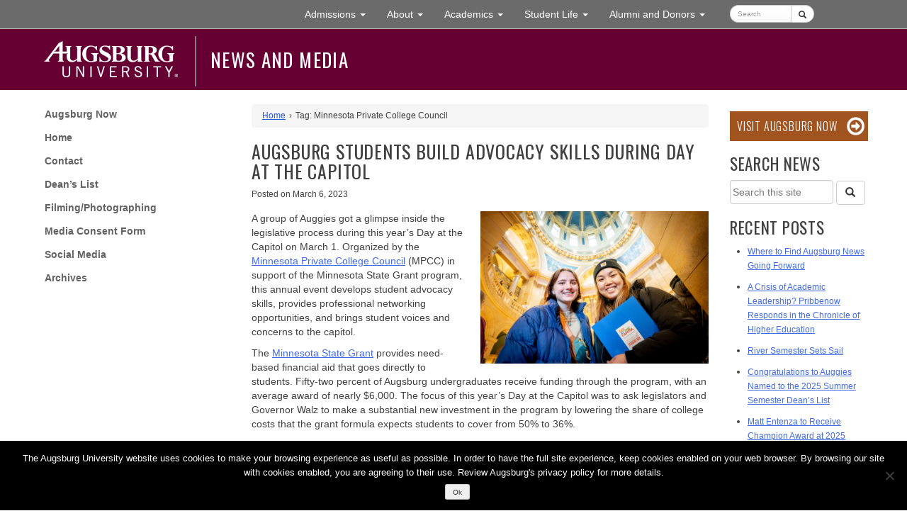

--- FILE ---
content_type: text/html; charset=UTF-8
request_url: https://www.augsburg.edu/news/tag/minnesota-private-college-council/
body_size: 16937
content:
<!DOCTYPE html>
<html lang="en-US">
<head>
<meta charset="UTF-8">
<meta http-equiv="X-UA-Compatible" content="IE=edge">
<meta name="viewport" content="width=device-width, initial-scale=1">
<link rel="profile" href="http://gmpg.org/xfn/11">
<link rel="pingback" href="https://www.augsburg.edu/news/xmlrpc.php">
<!-- Bootstrap -->
    <link href="https://www.augsburg.edu/news/wp-content/themes/augsburg-2016/css/bootstrap.min.css" rel="stylesheet">

    <!-- HTML5 shim and Respond.js for IE8 support of HTML5 elements and media queries -->
    <!-- WARNING: Respond.js doesn't work if you view the page via file:// -->
    <!--[if lt IE 9]>
      <script src="https://oss.maxcdn.com/html5shiv/3.7.2/html5shiv.min.js"></script>
      <script src="https://oss.maxcdn.com/respond/1.4.2/respond.min.js"></script>
    <![endif]-->
<title>Minnesota Private College Council Archives - News and Media | Augsburg University</title>
<meta name='robots' content='index, follow, max-image-preview:large, max-snippet:-1, max-video-preview:-1' />
	<style>img:is([sizes="auto" i], [sizes^="auto," i]) { contain-intrinsic-size: 3000px 1500px }</style>
	
	<!-- This site is optimized with the Yoast SEO plugin v26.5 - https://yoast.com/wordpress/plugins/seo/ -->
	<link rel="canonical" href="https://www.augsburg.edu/news/tag/minnesota-private-college-council/" />
	<meta property="og:locale" content="en_US" />
	<meta property="og:type" content="article" />
	<meta property="og:title" content="Minnesota Private College Council Archives - News and Media" />
	<meta property="og:url" content="https://www.augsburg.edu/news/tag/minnesota-private-college-council/" />
	<meta property="og:site_name" content="News and Media" />
	<meta name="twitter:card" content="summary_large_image" />
	<script type="application/ld+json" class="yoast-schema-graph">{"@context":"https://schema.org","@graph":[{"@type":"CollectionPage","@id":"https://www.augsburg.edu/news/tag/minnesota-private-college-council/","url":"https://www.augsburg.edu/news/tag/minnesota-private-college-council/","name":"Minnesota Private College Council Archives - News and Media","isPartOf":{"@id":"https://www.augsburg.edu/news/#website"},"breadcrumb":{"@id":"https://www.augsburg.edu/news/tag/minnesota-private-college-council/#breadcrumb"},"inLanguage":"en-US"},{"@type":"BreadcrumbList","@id":"https://www.augsburg.edu/news/tag/minnesota-private-college-council/#breadcrumb","itemListElement":[{"@type":"ListItem","position":1,"name":"Home","item":"https://www.augsburg.edu/news/"},{"@type":"ListItem","position":2,"name":"Minnesota Private College Council"}]},{"@type":"WebSite","@id":"https://www.augsburg.edu/news/#website","url":"https://www.augsburg.edu/news/","name":"News and Media","description":"Augsburg University","potentialAction":[{"@type":"SearchAction","target":{"@type":"EntryPoint","urlTemplate":"https://www.augsburg.edu/news/?s={search_term_string}"},"query-input":{"@type":"PropertyValueSpecification","valueRequired":true,"valueName":"search_term_string"}}],"inLanguage":"en-US"}]}</script>
	<!-- / Yoast SEO plugin. -->


<link rel='dns-prefetch' href='//ajax.googleapis.com' />
<link rel='dns-prefetch' href='//static.addtoany.com' />
<link rel='dns-prefetch' href='//fonts.googleapis.com' />
<link rel='dns-prefetch' href='//use.fontawesome.com' />
<link rel='dns-prefetch' href='//www.googletagmanager.com' />
<link rel="alternate" type="application/rss+xml" title="News and Media &raquo; Feed" href="https://www.augsburg.edu/news/feed/" />
<link rel="alternate" type="application/rss+xml" title="News and Media &raquo; Minnesota Private College Council Tag Feed" href="https://www.augsburg.edu/news/tag/minnesota-private-college-council/feed/" />
<script type="text/javascript">
/* <![CDATA[ */
window._wpemojiSettings = {"baseUrl":"https:\/\/s.w.org\/images\/core\/emoji\/16.0.1\/72x72\/","ext":".png","svgUrl":"https:\/\/s.w.org\/images\/core\/emoji\/16.0.1\/svg\/","svgExt":".svg","source":{"concatemoji":"https:\/\/www.augsburg.edu\/news\/wp-includes\/js\/wp-emoji-release.min.js?ver=6.8.3"}};
/*! This file is auto-generated */
!function(s,n){var o,i,e;function c(e){try{var t={supportTests:e,timestamp:(new Date).valueOf()};sessionStorage.setItem(o,JSON.stringify(t))}catch(e){}}function p(e,t,n){e.clearRect(0,0,e.canvas.width,e.canvas.height),e.fillText(t,0,0);var t=new Uint32Array(e.getImageData(0,0,e.canvas.width,e.canvas.height).data),a=(e.clearRect(0,0,e.canvas.width,e.canvas.height),e.fillText(n,0,0),new Uint32Array(e.getImageData(0,0,e.canvas.width,e.canvas.height).data));return t.every(function(e,t){return e===a[t]})}function u(e,t){e.clearRect(0,0,e.canvas.width,e.canvas.height),e.fillText(t,0,0);for(var n=e.getImageData(16,16,1,1),a=0;a<n.data.length;a++)if(0!==n.data[a])return!1;return!0}function f(e,t,n,a){switch(t){case"flag":return n(e,"\ud83c\udff3\ufe0f\u200d\u26a7\ufe0f","\ud83c\udff3\ufe0f\u200b\u26a7\ufe0f")?!1:!n(e,"\ud83c\udde8\ud83c\uddf6","\ud83c\udde8\u200b\ud83c\uddf6")&&!n(e,"\ud83c\udff4\udb40\udc67\udb40\udc62\udb40\udc65\udb40\udc6e\udb40\udc67\udb40\udc7f","\ud83c\udff4\u200b\udb40\udc67\u200b\udb40\udc62\u200b\udb40\udc65\u200b\udb40\udc6e\u200b\udb40\udc67\u200b\udb40\udc7f");case"emoji":return!a(e,"\ud83e\udedf")}return!1}function g(e,t,n,a){var r="undefined"!=typeof WorkerGlobalScope&&self instanceof WorkerGlobalScope?new OffscreenCanvas(300,150):s.createElement("canvas"),o=r.getContext("2d",{willReadFrequently:!0}),i=(o.textBaseline="top",o.font="600 32px Arial",{});return e.forEach(function(e){i[e]=t(o,e,n,a)}),i}function t(e){var t=s.createElement("script");t.src=e,t.defer=!0,s.head.appendChild(t)}"undefined"!=typeof Promise&&(o="wpEmojiSettingsSupports",i=["flag","emoji"],n.supports={everything:!0,everythingExceptFlag:!0},e=new Promise(function(e){s.addEventListener("DOMContentLoaded",e,{once:!0})}),new Promise(function(t){var n=function(){try{var e=JSON.parse(sessionStorage.getItem(o));if("object"==typeof e&&"number"==typeof e.timestamp&&(new Date).valueOf()<e.timestamp+604800&&"object"==typeof e.supportTests)return e.supportTests}catch(e){}return null}();if(!n){if("undefined"!=typeof Worker&&"undefined"!=typeof OffscreenCanvas&&"undefined"!=typeof URL&&URL.createObjectURL&&"undefined"!=typeof Blob)try{var e="postMessage("+g.toString()+"("+[JSON.stringify(i),f.toString(),p.toString(),u.toString()].join(",")+"));",a=new Blob([e],{type:"text/javascript"}),r=new Worker(URL.createObjectURL(a),{name:"wpTestEmojiSupports"});return void(r.onmessage=function(e){c(n=e.data),r.terminate(),t(n)})}catch(e){}c(n=g(i,f,p,u))}t(n)}).then(function(e){for(var t in e)n.supports[t]=e[t],n.supports.everything=n.supports.everything&&n.supports[t],"flag"!==t&&(n.supports.everythingExceptFlag=n.supports.everythingExceptFlag&&n.supports[t]);n.supports.everythingExceptFlag=n.supports.everythingExceptFlag&&!n.supports.flag,n.DOMReady=!1,n.readyCallback=function(){n.DOMReady=!0}}).then(function(){return e}).then(function(){var e;n.supports.everything||(n.readyCallback(),(e=n.source||{}).concatemoji?t(e.concatemoji):e.wpemoji&&e.twemoji&&(t(e.twemoji),t(e.wpemoji)))}))}((window,document),window._wpemojiSettings);
/* ]]> */
</script>
<link rel='stylesheet' id='photobox_widget_style-css' href='https://www.augsburg.edu/news/wp-content/plugins/photobox-widget/templates/photobox.css?ver=6.8.3' type='text/css' media='all' />
<link rel='stylesheet' id='photobox_style-css' href='https://www.augsburg.edu/news/wp-content/plugins/photobox/photobox.css?ver=6.8.3' type='text/css' media='all' />
<style id='wp-emoji-styles-inline-css' type='text/css'>

	img.wp-smiley, img.emoji {
		display: inline !important;
		border: none !important;
		box-shadow: none !important;
		height: 1em !important;
		width: 1em !important;
		margin: 0 0.07em !important;
		vertical-align: -0.1em !important;
		background: none !important;
		padding: 0 !important;
	}
</style>
<link rel='stylesheet' id='wp-block-library-css' href='https://www.augsburg.edu/news/wp-includes/css/dist/block-library/style.min.css?ver=6.8.3' type='text/css' media='all' />
<style id='classic-theme-styles-inline-css' type='text/css'>
/*! This file is auto-generated */
.wp-block-button__link{color:#fff;background-color:#32373c;border-radius:9999px;box-shadow:none;text-decoration:none;padding:calc(.667em + 2px) calc(1.333em + 2px);font-size:1.125em}.wp-block-file__button{background:#32373c;color:#fff;text-decoration:none}
</style>
<style id='global-styles-inline-css' type='text/css'>
:root{--wp--preset--aspect-ratio--square: 1;--wp--preset--aspect-ratio--4-3: 4/3;--wp--preset--aspect-ratio--3-4: 3/4;--wp--preset--aspect-ratio--3-2: 3/2;--wp--preset--aspect-ratio--2-3: 2/3;--wp--preset--aspect-ratio--16-9: 16/9;--wp--preset--aspect-ratio--9-16: 9/16;--wp--preset--color--black: #000000;--wp--preset--color--cyan-bluish-gray: #abb8c3;--wp--preset--color--white: #ffffff;--wp--preset--color--pale-pink: #f78da7;--wp--preset--color--vivid-red: #cf2e2e;--wp--preset--color--luminous-vivid-orange: #ff6900;--wp--preset--color--luminous-vivid-amber: #fcb900;--wp--preset--color--light-green-cyan: #7bdcb5;--wp--preset--color--vivid-green-cyan: #00d084;--wp--preset--color--pale-cyan-blue: #8ed1fc;--wp--preset--color--vivid-cyan-blue: #0693e3;--wp--preset--color--vivid-purple: #9b51e0;--wp--preset--gradient--vivid-cyan-blue-to-vivid-purple: linear-gradient(135deg,rgba(6,147,227,1) 0%,rgb(155,81,224) 100%);--wp--preset--gradient--light-green-cyan-to-vivid-green-cyan: linear-gradient(135deg,rgb(122,220,180) 0%,rgb(0,208,130) 100%);--wp--preset--gradient--luminous-vivid-amber-to-luminous-vivid-orange: linear-gradient(135deg,rgba(252,185,0,1) 0%,rgba(255,105,0,1) 100%);--wp--preset--gradient--luminous-vivid-orange-to-vivid-red: linear-gradient(135deg,rgba(255,105,0,1) 0%,rgb(207,46,46) 100%);--wp--preset--gradient--very-light-gray-to-cyan-bluish-gray: linear-gradient(135deg,rgb(238,238,238) 0%,rgb(169,184,195) 100%);--wp--preset--gradient--cool-to-warm-spectrum: linear-gradient(135deg,rgb(74,234,220) 0%,rgb(151,120,209) 20%,rgb(207,42,186) 40%,rgb(238,44,130) 60%,rgb(251,105,98) 80%,rgb(254,248,76) 100%);--wp--preset--gradient--blush-light-purple: linear-gradient(135deg,rgb(255,206,236) 0%,rgb(152,150,240) 100%);--wp--preset--gradient--blush-bordeaux: linear-gradient(135deg,rgb(254,205,165) 0%,rgb(254,45,45) 50%,rgb(107,0,62) 100%);--wp--preset--gradient--luminous-dusk: linear-gradient(135deg,rgb(255,203,112) 0%,rgb(199,81,192) 50%,rgb(65,88,208) 100%);--wp--preset--gradient--pale-ocean: linear-gradient(135deg,rgb(255,245,203) 0%,rgb(182,227,212) 50%,rgb(51,167,181) 100%);--wp--preset--gradient--electric-grass: linear-gradient(135deg,rgb(202,248,128) 0%,rgb(113,206,126) 100%);--wp--preset--gradient--midnight: linear-gradient(135deg,rgb(2,3,129) 0%,rgb(40,116,252) 100%);--wp--preset--font-size--small: 13px;--wp--preset--font-size--medium: 20px;--wp--preset--font-size--large: 36px;--wp--preset--font-size--x-large: 42px;--wp--preset--spacing--20: 0.44rem;--wp--preset--spacing--30: 0.67rem;--wp--preset--spacing--40: 1rem;--wp--preset--spacing--50: 1.5rem;--wp--preset--spacing--60: 2.25rem;--wp--preset--spacing--70: 3.38rem;--wp--preset--spacing--80: 5.06rem;--wp--preset--shadow--natural: 6px 6px 9px rgba(0, 0, 0, 0.2);--wp--preset--shadow--deep: 12px 12px 50px rgba(0, 0, 0, 0.4);--wp--preset--shadow--sharp: 6px 6px 0px rgba(0, 0, 0, 0.2);--wp--preset--shadow--outlined: 6px 6px 0px -3px rgba(255, 255, 255, 1), 6px 6px rgba(0, 0, 0, 1);--wp--preset--shadow--crisp: 6px 6px 0px rgba(0, 0, 0, 1);}:where(.is-layout-flex){gap: 0.5em;}:where(.is-layout-grid){gap: 0.5em;}body .is-layout-flex{display: flex;}.is-layout-flex{flex-wrap: wrap;align-items: center;}.is-layout-flex > :is(*, div){margin: 0;}body .is-layout-grid{display: grid;}.is-layout-grid > :is(*, div){margin: 0;}:where(.wp-block-columns.is-layout-flex){gap: 2em;}:where(.wp-block-columns.is-layout-grid){gap: 2em;}:where(.wp-block-post-template.is-layout-flex){gap: 1.25em;}:where(.wp-block-post-template.is-layout-grid){gap: 1.25em;}.has-black-color{color: var(--wp--preset--color--black) !important;}.has-cyan-bluish-gray-color{color: var(--wp--preset--color--cyan-bluish-gray) !important;}.has-white-color{color: var(--wp--preset--color--white) !important;}.has-pale-pink-color{color: var(--wp--preset--color--pale-pink) !important;}.has-vivid-red-color{color: var(--wp--preset--color--vivid-red) !important;}.has-luminous-vivid-orange-color{color: var(--wp--preset--color--luminous-vivid-orange) !important;}.has-luminous-vivid-amber-color{color: var(--wp--preset--color--luminous-vivid-amber) !important;}.has-light-green-cyan-color{color: var(--wp--preset--color--light-green-cyan) !important;}.has-vivid-green-cyan-color{color: var(--wp--preset--color--vivid-green-cyan) !important;}.has-pale-cyan-blue-color{color: var(--wp--preset--color--pale-cyan-blue) !important;}.has-vivid-cyan-blue-color{color: var(--wp--preset--color--vivid-cyan-blue) !important;}.has-vivid-purple-color{color: var(--wp--preset--color--vivid-purple) !important;}.has-black-background-color{background-color: var(--wp--preset--color--black) !important;}.has-cyan-bluish-gray-background-color{background-color: var(--wp--preset--color--cyan-bluish-gray) !important;}.has-white-background-color{background-color: var(--wp--preset--color--white) !important;}.has-pale-pink-background-color{background-color: var(--wp--preset--color--pale-pink) !important;}.has-vivid-red-background-color{background-color: var(--wp--preset--color--vivid-red) !important;}.has-luminous-vivid-orange-background-color{background-color: var(--wp--preset--color--luminous-vivid-orange) !important;}.has-luminous-vivid-amber-background-color{background-color: var(--wp--preset--color--luminous-vivid-amber) !important;}.has-light-green-cyan-background-color{background-color: var(--wp--preset--color--light-green-cyan) !important;}.has-vivid-green-cyan-background-color{background-color: var(--wp--preset--color--vivid-green-cyan) !important;}.has-pale-cyan-blue-background-color{background-color: var(--wp--preset--color--pale-cyan-blue) !important;}.has-vivid-cyan-blue-background-color{background-color: var(--wp--preset--color--vivid-cyan-blue) !important;}.has-vivid-purple-background-color{background-color: var(--wp--preset--color--vivid-purple) !important;}.has-black-border-color{border-color: var(--wp--preset--color--black) !important;}.has-cyan-bluish-gray-border-color{border-color: var(--wp--preset--color--cyan-bluish-gray) !important;}.has-white-border-color{border-color: var(--wp--preset--color--white) !important;}.has-pale-pink-border-color{border-color: var(--wp--preset--color--pale-pink) !important;}.has-vivid-red-border-color{border-color: var(--wp--preset--color--vivid-red) !important;}.has-luminous-vivid-orange-border-color{border-color: var(--wp--preset--color--luminous-vivid-orange) !important;}.has-luminous-vivid-amber-border-color{border-color: var(--wp--preset--color--luminous-vivid-amber) !important;}.has-light-green-cyan-border-color{border-color: var(--wp--preset--color--light-green-cyan) !important;}.has-vivid-green-cyan-border-color{border-color: var(--wp--preset--color--vivid-green-cyan) !important;}.has-pale-cyan-blue-border-color{border-color: var(--wp--preset--color--pale-cyan-blue) !important;}.has-vivid-cyan-blue-border-color{border-color: var(--wp--preset--color--vivid-cyan-blue) !important;}.has-vivid-purple-border-color{border-color: var(--wp--preset--color--vivid-purple) !important;}.has-vivid-cyan-blue-to-vivid-purple-gradient-background{background: var(--wp--preset--gradient--vivid-cyan-blue-to-vivid-purple) !important;}.has-light-green-cyan-to-vivid-green-cyan-gradient-background{background: var(--wp--preset--gradient--light-green-cyan-to-vivid-green-cyan) !important;}.has-luminous-vivid-amber-to-luminous-vivid-orange-gradient-background{background: var(--wp--preset--gradient--luminous-vivid-amber-to-luminous-vivid-orange) !important;}.has-luminous-vivid-orange-to-vivid-red-gradient-background{background: var(--wp--preset--gradient--luminous-vivid-orange-to-vivid-red) !important;}.has-very-light-gray-to-cyan-bluish-gray-gradient-background{background: var(--wp--preset--gradient--very-light-gray-to-cyan-bluish-gray) !important;}.has-cool-to-warm-spectrum-gradient-background{background: var(--wp--preset--gradient--cool-to-warm-spectrum) !important;}.has-blush-light-purple-gradient-background{background: var(--wp--preset--gradient--blush-light-purple) !important;}.has-blush-bordeaux-gradient-background{background: var(--wp--preset--gradient--blush-bordeaux) !important;}.has-luminous-dusk-gradient-background{background: var(--wp--preset--gradient--luminous-dusk) !important;}.has-pale-ocean-gradient-background{background: var(--wp--preset--gradient--pale-ocean) !important;}.has-electric-grass-gradient-background{background: var(--wp--preset--gradient--electric-grass) !important;}.has-midnight-gradient-background{background: var(--wp--preset--gradient--midnight) !important;}.has-small-font-size{font-size: var(--wp--preset--font-size--small) !important;}.has-medium-font-size{font-size: var(--wp--preset--font-size--medium) !important;}.has-large-font-size{font-size: var(--wp--preset--font-size--large) !important;}.has-x-large-font-size{font-size: var(--wp--preset--font-size--x-large) !important;}
:where(.wp-block-post-template.is-layout-flex){gap: 1.25em;}:where(.wp-block-post-template.is-layout-grid){gap: 1.25em;}
:where(.wp-block-columns.is-layout-flex){gap: 2em;}:where(.wp-block-columns.is-layout-grid){gap: 2em;}
:root :where(.wp-block-pullquote){font-size: 1.5em;line-height: 1.6;}
</style>
<link rel='stylesheet' id='cookie-notice-front-css' href='https://www.augsburg.edu/news/wp-content/plugins/cookie-notice/css/front.min.css?ver=2.5.10' type='text/css' media='all' />
<link rel='stylesheet' id='augsburg-2016-style-css' href='https://www.augsburg.edu/news/wp-content/themes/augsburg-2016/style.css?ver=20251202' type='text/css' media='all' />
<link rel='stylesheet' id='google-fonts-css' href='//fonts.googleapis.com/css?family=Carrois+Gothic%7COswald%3A300%2C400%2C700&#038;subset=latin-ext&#038;ver=6.8.3' type='text/css' media='all' />
<link rel='stylesheet' id='social-icons-widget-widget-css' href='https://www.augsburg.edu/news/wp-content/plugins/social-media-icons-widget-master/css/social_icons_widget.css?ver=6.8.3' type='text/css' media='all' />
<link rel='stylesheet' id='bfa-font-awesome-css' href='https://use.fontawesome.com/releases/v5.15.4/css/all.css?ver=2.0.3' type='text/css' media='all' />
<link rel='stylesheet' id='bfa-font-awesome-v4-shim-css' href='https://use.fontawesome.com/releases/v5.15.4/css/v4-shims.css?ver=2.0.3' type='text/css' media='all' />
<style id='bfa-font-awesome-v4-shim-inline-css' type='text/css'>

			@font-face {
				font-family: 'FontAwesome';
				src: url('https://use.fontawesome.com/releases/v5.15.4/webfonts/fa-brands-400.eot'),
				url('https://use.fontawesome.com/releases/v5.15.4/webfonts/fa-brands-400.eot?#iefix') format('embedded-opentype'),
				url('https://use.fontawesome.com/releases/v5.15.4/webfonts/fa-brands-400.woff2') format('woff2'),
				url('https://use.fontawesome.com/releases/v5.15.4/webfonts/fa-brands-400.woff') format('woff'),
				url('https://use.fontawesome.com/releases/v5.15.4/webfonts/fa-brands-400.ttf') format('truetype'),
				url('https://use.fontawesome.com/releases/v5.15.4/webfonts/fa-brands-400.svg#fontawesome') format('svg');
			}

			@font-face {
				font-family: 'FontAwesome';
				src: url('https://use.fontawesome.com/releases/v5.15.4/webfonts/fa-solid-900.eot'),
				url('https://use.fontawesome.com/releases/v5.15.4/webfonts/fa-solid-900.eot?#iefix') format('embedded-opentype'),
				url('https://use.fontawesome.com/releases/v5.15.4/webfonts/fa-solid-900.woff2') format('woff2'),
				url('https://use.fontawesome.com/releases/v5.15.4/webfonts/fa-solid-900.woff') format('woff'),
				url('https://use.fontawesome.com/releases/v5.15.4/webfonts/fa-solid-900.ttf') format('truetype'),
				url('https://use.fontawesome.com/releases/v5.15.4/webfonts/fa-solid-900.svg#fontawesome') format('svg');
			}

			@font-face {
				font-family: 'FontAwesome';
				src: url('https://use.fontawesome.com/releases/v5.15.4/webfonts/fa-regular-400.eot'),
				url('https://use.fontawesome.com/releases/v5.15.4/webfonts/fa-regular-400.eot?#iefix') format('embedded-opentype'),
				url('https://use.fontawesome.com/releases/v5.15.4/webfonts/fa-regular-400.woff2') format('woff2'),
				url('https://use.fontawesome.com/releases/v5.15.4/webfonts/fa-regular-400.woff') format('woff'),
				url('https://use.fontawesome.com/releases/v5.15.4/webfonts/fa-regular-400.ttf') format('truetype'),
				url('https://use.fontawesome.com/releases/v5.15.4/webfonts/fa-regular-400.svg#fontawesome') format('svg');
				unicode-range: U+F004-F005,U+F007,U+F017,U+F022,U+F024,U+F02E,U+F03E,U+F044,U+F057-F059,U+F06E,U+F070,U+F075,U+F07B-F07C,U+F080,U+F086,U+F089,U+F094,U+F09D,U+F0A0,U+F0A4-F0A7,U+F0C5,U+F0C7-F0C8,U+F0E0,U+F0EB,U+F0F3,U+F0F8,U+F0FE,U+F111,U+F118-F11A,U+F11C,U+F133,U+F144,U+F146,U+F14A,U+F14D-F14E,U+F150-F152,U+F15B-F15C,U+F164-F165,U+F185-F186,U+F191-F192,U+F1AD,U+F1C1-F1C9,U+F1CD,U+F1D8,U+F1E3,U+F1EA,U+F1F6,U+F1F9,U+F20A,U+F247-F249,U+F24D,U+F254-F25B,U+F25D,U+F267,U+F271-F274,U+F279,U+F28B,U+F28D,U+F2B5-F2B6,U+F2B9,U+F2BB,U+F2BD,U+F2C1-F2C2,U+F2D0,U+F2D2,U+F2DC,U+F2ED,U+F328,U+F358-F35B,U+F3A5,U+F3D1,U+F410,U+F4AD;
			}
		
</style>
<link rel='stylesheet' id='addtoany-css' href='https://www.augsburg.edu/news/wp-content/plugins/add-to-any/addtoany.min.css?ver=1.16' type='text/css' media='all' />
<style id='addtoany-inline-css' type='text/css'>
.addtoany_list a {color: #4e4e4e; margin: 5px; padding: 3px 8px 0 8px; border-radius: 5px;}
.addtoany_list a, .addtoany_list a:hover, .addtoany_list a:focus {border: gray 1px solid;}
.addtoany_list a:hover img, .addtoany_list a:hover span, .addtoany_list a:focus img, .addtoany_list a:focus span { opacity: 1;}
.addtoany_list a:hover, .addtoany_list a:focus {font-weight: bold;}
.addtoany_header {display: inline;}
.addtoany_list.a2a_kit a>span.a2a_label { display: inline-block;
    vertical-align: middle;
    clip: unset !important;
    -webkit-clip-path: unset !important;
	clip-path: unset;
    overflow: visible;
    width: auto;
    position: relative !important;
    font-size: 12px;
    height: 15px;
    margin-top: -11px;
    line-height: 19px;}
</style>
<link rel='stylesheet' id='wp-featherlight-css' href='https://www.augsburg.edu/news/wp-content/plugins/wp-featherlight/css/wp-featherlight.min.css?ver=1.3.4' type='text/css' media='all' />
<script type="text/javascript" src="https://ajax.googleapis.com/ajax/libs/jquery/2.0.2/jquery.min.js?ver=2.0.s" id="jquery-js"></script>
<script type="text/javascript" id="cookie-notice-front-js-before">
/* <![CDATA[ */
var cnArgs = {"ajaxUrl":"https:\/\/www.augsburg.edu\/news\/wp-admin\/admin-ajax.php","nonce":"0f15edee5f","hideEffect":"fade","position":"bottom","onScroll":false,"onScrollOffset":100,"onClick":false,"cookieName":"cookie_notice_accepted","cookieTime":2592000,"cookieTimeRejected":2592000,"globalCookie":false,"redirection":false,"cache":false,"revokeCookies":false,"revokeCookiesOpt":"automatic"};
/* ]]> */
</script>
<script type="text/javascript" src="https://www.augsburg.edu/news/wp-content/plugins/cookie-notice/js/front.min.js?ver=2.5.10" id="cookie-notice-front-js"></script>
<script type="text/javascript" id="addtoany-core-js-before">
/* <![CDATA[ */
window.a2a_config=window.a2a_config||{};a2a_config.callbacks=[];a2a_config.overlays=[];a2a_config.templates={};
a2a_config.icon_color = "transparent,#4e4e4e";
/* ]]> */
</script>
<script type="text/javascript" defer src="https://static.addtoany.com/menu/page.js" id="addtoany-core-js"></script>
<script type="text/javascript" defer src="https://www.augsburg.edu/news/wp-content/plugins/add-to-any/addtoany.min.js?ver=1.1" id="addtoany-jquery-js"></script>
<link rel="https://api.w.org/" href="https://www.augsburg.edu/news/wp-json/" /><link rel="alternate" title="JSON" type="application/json" href="https://www.augsburg.edu/news/wp-json/wp/v2/tags/1953" /><link rel="EditURI" type="application/rsd+xml" title="RSD" href="https://www.augsburg.edu/news/xmlrpc.php?rsd" />
<meta name="generator" content="WordPress 6.8.3" />
	<meta name="google-site-verification" content="oaXSX6spltTnmKbPyXCofhiv22fxiXb4_4roAimNlp0" />
	<!-- site verification from Augurian for Google CSE -->
	<meta name="google-site-verification" content="PZK1iTwPpNv-1dNW--F_k5X-re7vReZgSQ94plITvfE" /> 
	<!-- end site verification from Augurian for Google CSE -->
	<script>(function(w,d,t,r,u){var f,n,i;w[u]=w[u]||[],f=function(){var o={ti:"5176097"};o.q=w[u],w[u]=new UET(o),w[u].push("pageLoad")},n=d.createElement(t),n.src=r,n.async=1,n.onload=n.onreadystatechange=function(){var s=this.readyState;s&&s!=="loaded"&&s!=="complete"||(f(),n.onload=n.onreadystatechange=null)},i=d.getElementsByTagName(t)[0],i.parentNode.insertBefore(n,i)})(window,document,"script","//bat.bing.com/bat.js","uetq");</script>
<noscript><div style="display:none;"><img img height="0" width="0" style="border-style:none;" alt="bing pixel" src="//bat.bing.com/action/0?ti=5176097&Ver=2"></div></noscript>

<!-- Start EABs YouVisit Plugin- JKS 12.6.2023-->
<script async="async"
defer="defer"
src="https://www.youvisit.com
/tour/Embed/js3"></script>
				
<!-- End EABs YouVisit Plugin- JKS 12.6.2023-->


<!-- begin CBE code_Capture Higher Ed_ DC 09.12.2024 -->
<script>
(function(a,b,c,d,e,f,g) {
a[e] = a[e] || function() {(a[e].q = a[e].q || []).push(arguments)};f=b.createElement(c);
g=b.getElementsByTagName(c)[0];f.async=1;f.src=d+"/cbe/cbe.js";g.parentNode.insertBefore(f,g);
})(window,document,"script","https://cbe.capturehighered.net","_cbe");

_cbe("create","d4135c97");
_cbe("log","pageview");
</script>
<!-- end CBE code_Capture Higher Ed_ DC 09.12.2024 -->


<!-- Facebook Domain Verification - JKS 12.6.2023-->
<meta name="facebook-domain-verification" content="fp7shum71ich9ly905uvvwqyxtsq7f" />
<script>
	<!-- End facebook domain verification - JKS 12.6.2023-->

	
	<!--Start Slate Embed Code for visit portal- JKS 12.6.2023-->
		/*
<![CDATA[*/var script = document.createElement('script'); script.async = 1; script.src = 'https://admissions.augsburg.edu/portal/first_year_events?output=embed&div=portal_a267a7ba-c099-4cda-a199-829f9dfb3beb' + ((location.search.length > 1) ? '&' + location.search.substring(1) : ''); var s = document.getElementsByTagName('script')[0]; s.parentNode.insertBefore(script, s);/*]]>*/</script>
	<!--End Slate Embed Code for visit portal- JKS 12.6.2023-->
	<!-- begin Siteimprove -->
	<script type="text/javascript">
	/*<![CDATA[*/
	(function() {
	var sz = document.createElement('script'); sz.type = 'text/javascript'; sz.async = true;
	sz.src = '//siteimproveanalytics.com/js/siteanalyze_67749423.js';
	var s = document.getElementsByTagName('script')[0]; s.parentNode.insertBefore(sz, s);
	})();
	/*]]>*/
	</script>
	<!-- end Siteimprove -->



	<!-- Google Tag Manager -->
	<script>(function(w,d,s,l,i){w[l]=w[l]||[];w[l].push({'gtm.start':
	new Date().getTime(),event:'gtm.js'});var f=d.getElementsByTagName(s)[0],
	j=d.createElement(s),dl=l!='dataLayer'?'&l='+l:'';j.async=true;j.src=
	'https://www.googletagmanager.com/gtm.js?id='+i+dl;f.parentNode.insertBefore(j,f);
	})(window,document,'script','dataLayer','GTM-5VFF6V');</script>
	<!-- End Google Tag Manager -->


<meta name="generator" content="Site Kit by Google 1.167.0" /> <style> .ppw-ppf-input-container { background-color: !important; padding: px!important; border-radius: px!important; } .ppw-ppf-input-container div.ppw-ppf-headline { font-size: px!important; font-weight: !important; color: !important; } .ppw-ppf-input-container div.ppw-ppf-desc { font-size: px!important; font-weight: !important; color: !important; } .ppw-ppf-input-container label.ppw-pwd-label { font-size: px!important; font-weight: !important; color: !important; } div.ppwp-wrong-pw-error { font-size: px!important; font-weight: !important; color: #dc3232!important; background: !important; } .ppw-ppf-input-container input[type='submit'] { color: !important; background: !important; } .ppw-ppf-input-container input[type='submit']:hover { color: !important; background: !important; } .ppw-ppf-desc-below { font-size: px!important; font-weight: !important; color: !important; } </style>  <style> .ppw-form { background-color: !important; padding: px!important; border-radius: px!important; } .ppw-headline.ppw-pcp-pf-headline { font-size: px!important; font-weight: !important; color: !important; } .ppw-description.ppw-pcp-pf-desc { font-size: px!important; font-weight: !important; color: !important; } .ppw-pcp-pf-desc-above-btn { display: block; } .ppw-pcp-pf-desc-below-form { font-size: px!important; font-weight: !important; color: !important; } .ppw-input label.ppw-pcp-password-label { font-size: px!important; font-weight: !important; color: !important; } .ppw-form input[type='submit'] { color: !important; background: !important; } .ppw-form input[type='submit']:hover { color: !important; background: !important; } div.ppw-error.ppw-pcp-pf-error-msg { font-size: px!important; font-weight: !important; color: #dc3232!important; background: !important; } </style> <link rel="apple-touch-icon" sizes="180x180" href="/news/wp-content/uploads/sites/29/fbrfg/apple-touch-icon.png">
<link rel="icon" type="image/png" sizes="32x32" href="/news/wp-content/uploads/sites/29/fbrfg/favicon-32x32.png">
<link rel="icon" type="image/png" sizes="16x16" href="/news/wp-content/uploads/sites/29/fbrfg/favicon-16x16.png">
<link rel="manifest" href="/news/wp-content/uploads/sites/29/fbrfg/site.webmanifest">
<link rel="shortcut icon" href="/news/wp-content/uploads/sites/29/fbrfg/favicon.ico">
<meta name="msapplication-TileColor" content="#da532c">
<meta name="msapplication-config" content="/news/wp-content/uploads/sites/29/fbrfg/browserconfig.xml">
<meta name="theme-color" content="#ffffff"><!-- Begin TVSquared Tracking Code -->
	<script type="text/javascript">
	  var _tvq = window._tvq = window._tvq || [];
	  (function() {
		var u = (("https:" == document.location.protocol) ? "https://collector-12597.tvsquared.com/" : "http://collector-12597.tvsquared.com/");
		_tvq.push(['setSiteId', "TV-8172450927-1"]);
		_tvq.push(['setTrackerUrl', u + 'tv2track.php']);
		_tvq.push([function() {
			this.deleteCustomVariable(5, 'page')
		}]);
		_tvq.push(['trackPageView']);
		var d = document,
			g = d.createElement('script'),
			s = d.getElementsByTagName('script')[0];
		g.type = 'text/javascript';
		g.defer = true;
		g.async = true;
		g.src = u + 'tv2track.js';
		s.parentNode.insertBefore(g, s);
	  })();
	</script>
	<!-- End TVSquared Tracking Code --></head>

<body class="archive tag tag-minnesota-private-college-council tag-1953 wp-theme-augsburg-2016 cookies-not-set wp-featherlight-captions group-blog hfeed">
<!-- Google Tag Manager (noscript) -->
<noscript><iframe src="https://www.googletagmanager.com/ns.html?id=GTM-5VFF6V"
height="0" width="0" style="display:none;visibility:hidden"></iframe></noscript>
<!-- End Google Tag Manager (noscript) -->
<div id="page" class="site container-fluid">
	<a class="skip-link screen-reader-text" href="#main">Skip to content</a>
<nav id="augsburg-header-nav" class="navbar navbar-default row" title="Augsburg Sitewide Navigation" aria-label="Augsburg Sitewide Navigation">
  <div class="container">
    <div class="navbar-header">
      <button type="button" class="navbar-toggle collapsed" data-toggle="collapse" data-target="#augsburg-header-nav-contents" aria-expanded="false">
        <span class="sr-only">Toggle navigation</span>
        <span class="icon-bar"></span>
        <span class="icon-bar"></span>
        <span class="icon-bar"></span>
      </button>
      <a class="navbar-brand" href="/">
						<img src="https://www.augsburg.edu/news/wp-content/themes/augsburg-2016/logo.png" alt="Augsburg University" id="header-logo">
					</a>
    </div>
    <div class="collapse navbar-collapse" id="augsburg-header-nav-contents">
      <ul class="nav navbar-nav">
      	<li class="megamenu-admissions dropdown">
          <a href="#" class="dropdown-toggle" data-toggle="dropdown" role="button" aria-haspopup="true" aria-expanded="false">Admissions<span class="screen-reader-text"> Menu</span> <span class="caret"></span></a>
			  <ul class="dropdown-menu admissions-mega">
				<li class="row-fluid">
					<ul class="col-sm-4">
						<h3 class="megamenu-heading"><a href="/undergrad/">Undergraduate</a></h3>
						<li><a href="/firstyear/">First Year</a></li>
						<li><a href="/transfer/">Transfer Students</a></li>
						<li><a href="/international/">International Students</a></li>
						<li><a href="/pseo/">PSEO</a></li>
						<hr class="divider visible-xs">
						<br class="visible-sm visible-md visible-lg">
						<h3 class="megamenu-heading"><a href="/pro/">Adult Undergraduate</a></h3>
						<li><a href="/business/"><span class="screen-reader-text"> </span>Business</a></li>
						<li><a href="/education/"><span class="screen-reader-text"> </span>Education</a></li>
						<li><a href="/bsn/"><span class="screen-reader-text"> </span>Nursing (BSN Completion)</a></li>
						<li><a href="/psychology/"><span class="screen-reader-text"> </span>Psychology</a></li>
																		<hr class="divider visible-xs">
  					</ul>
					<ul class="col-sm-4">
						<h3 class="megamenu-heading"><a href="/grad/">Graduate<span class="screen-reader-text"> Programs</span></a></h3>
				  		<li><a href="/mfa/"><span class="screen-reader-text">Master of Fine Arts in </span>Creative Writing</a></li>
						<li><a href="/dmsc/"><abbr title="Doctor of Medical Science">DMSc</abbr></a></li>
						<li><a href="/gpe/"><span class="screen-reader-text">Graduate Degrees in </span>Education</a></li>
						<li><a href="/mal/"><span class="screen-reader-text">Master of Arts in </span>Leadership</a></li>
						<li><a href="/mba/"><abbr title="Master of Business Administration">MBA</abbr></a></li>
						<li><a href="/mmt/"><span class="screen-reader-text">Master of </span>Music Therapy</a></li>
						<li><a href="/nursing/"><span class="screen-reader-text">Graduate degrees in </span>Nursing</a></li>
						<li><a href="/pa/"><span class="screen-reader-text">Master of Science in </span>Physician Assistant<span class="screen-reader-text"> Studies</span></a></li>
						<li><a href="/psyd/"><span class="screen-reader-text">Doctor of </span>Psychology</a></li>
						<li><a href="/msw/"><span class="screen-reader-text">Master of </span>Social Work</a></li>
												<hr class="divider visible-xs">
				  	</ul>
				  	<ul class="col-sm-4">
				  		<h3 class="megamenu-heading">Explore</h3>
						<li><a href="/academics/majors/">Majors</a></li>
						<li><a href="/firstyear/scholarships/">First-Year Scholarships</a></li>
						<li><a href="/transfer/financial-aid-and-scholarships/">Transfer Scholarships</a></li>
						<li><a href="/studentfinancial/">Financial Aid</a></li>
						<li><a href="/visit/">Campus Tour</a></li>
						<li><a href="/outcomes/">Student Outcomes</a></li>
						
			  		</ul>
       		 </li>
       		</ul>
       	</li>
        <li class="dropdown about-nav-li">
          <a href="#" class="dropdown-toggle" data-toggle="dropdown" role="button" aria-haspopup="true" aria-expanded="false">About<span class="screen-reader-text"> Augsburg Menu</span> <span class="caret"></span></a>
			  	<!-- Nav tabs -->
			  	<ul class="dropdown-menu">
					<li><a href="/about/">About Augsburg</a></li>
					<li><a href="/president/">President</a></li>
					<li><a href="/about/leadership/">University Leadership</a></li>
					<li><a href="/about/awards/">Awards and Rankings</span></a></li>
					<li><a href="/now/">News and Stories</a></li>
		  			<li><a href="/titleix/">Title IX</a></li>
		  			<li><a href="/about/map/">Map and Parking</a></li>
					<li><a href="/employment/">Employment</a></li>
			  	</ul>
        </li>
        <li class="dropdown academics-nav-li">
        	<a href="#" class="dropdown-toggle" data-toggle="dropdown" role="button" aria-haspopup="true" aria-expanded="false">Academics<span class="screen-reader-text"> Menu</span> <span class="caret"></span></a>
			<!-- Nav tabs -->
		  	<ul class="dropdown-menu">
				<li><a href="/academics/">Academics</a></li>
				<li><a href="/academics/majors/">Majors and Programs</a></li>
				<li><a href="/cace/">Continuing Education</a></li>
				<li><a href="https://library.augsburg.edu/">Library</a></li>
				<li><a href="/registrar/">Registrar</a></li>
				<li><a href="/strommen/">Career Services</a></li>
		  	</ul>
        </li>
	  <li class="dropdown academics-nav-li">
        	<a href="#" class="dropdown-toggle" data-toggle="dropdown" role="button" aria-haspopup="true" aria-expanded="false">Student Life<span class="screen-reader-text"> Menu</span> <span class="caret"></span></a>
			<!-- Nav tabs -->
		  <ul class="dropdown-menu">
        <li><a href="/studentlife/">About Student Life</a></li>
			 <li><a href="/residencelife/">Residence Life</a></li>
			 <li><a href="/campusministry/">Campus Ministry</a></li>
			 <li><a href="/multicultural-life/">Multicultural Life</a></li>
			 <li><a href="/campuslife/campus-involvement/groups/">Student Organizations</a></li>
			 <li><a href="https://www.augsburg.edu/wellness/">Auggie Well-Being</a></li>
			 <li><a href="https://augsburg.campus-dining.com/menus/">Dining Options</a></li>
			 <li><a href="https://www.augsburg.edu/campus-store/">Campus Store</a></li>
		  </ul>
	  </li>
 <li class="alumni-donor-nav-li"><a href="#" class="dropdown-toggle" data-toggle="dropdown" role="button" aria-haspopup="true" aria-expanded="false">Alumni and Donors<span class="screen-reader-text"> Menu</span> <span class="caret"></span></a>
<!-- Nav tabs -->
		  <ul class="dropdown-menu">
			  <li><a href="/alumnianddonors/">Alumni & Donors</a></li>
        <li><a href="/alumni/">Alumni</a></li>
			    <li><a href="/giving/">Giving</a></li>
			    <li><a href="/promisingfutures/">Promising Futures Campaign</a></li>
			   <li><a href="/homecoming/">Homecoming</a></li>
			   <li><a href="/now/">Augsburg Now</a></li>
			    <li><a href="/alumni/blog/">Alumni Blog</a></li>
			 			  <li><a href="/giving/blog/">Giving Blog</a></li>
		  </ul></li>
	  <li class="dropdown" id="navSearch">
            <form action="/search/" id="cse-search-box" class="form-inline" name="googlesearch" role="search">
              	<div id="topSearchContainer" class="form-group">
                   	<label class="screen-reader-text" for="topSearchBox" style="color: black; background-color: white;">Search Augsburg.edu</label>
                   	<input name="q" type="search" placeholder="Search" class="form-control" id="topSearchBox" size="16" maxlength="255" tabindex="0" title="Search Augsburg.edu"/>
               	</div>
               	<button type="submit" class="btn btn-default form-control" style="padding: 0 10px;" aria-label="Submit"><span class="glyphicon glyphicon-search topSearchBox-icon" aria-hidden="true"></span></button>
            </form>
        </li>
      </ul>
    </div><!-- /.navbar-collapse -->
  </div>
</nav>
<a id="mobile-page-overlay" type="button" data-toggle="collapse" data-target="#augsburg-header-nav-contents" style="display:none;"></a>
<style type="text/css">
#mobile-page-overlay {
    background-color: transparent;
    visibility: hidden;
    opacity: 0;
    transition: all 0.35s ease;
}
#mobile-page-overlay.in {
    background-color: rgba(0, 0, 0, 0.541176);
    height: 100%;
    width: 100%;
    position: absolute;
    z-index: 9999;
    margin-left: -15px;
    margin-right: -15px;
    visibility: visible;
    opacity: 1;
}
@media(max-width: 767px) {
   /* Reset responsive Bootstrap elements */
	#augsburg-header-nav .navbar-header {
		float: none;
	}

	#augsburg-header-nav .navbar-toggle {
		display: block;
	}

	#augsburg-header-nav .navbar-nav {
		float: none !important;
		margin: 7.5px -15px;
	}

	#augsburg-header-nav .navbar-nav .open .dropdown-menu {
		position: static;
		float: none;
		border: 0;
		box-shadow: none;
	}

	#augsburg-header-nav .navbar-form {
		float: none !important;
		padding: 0;
	}

	#augsburg-header-nav .navbar-nav>li {
		float: none;
	}

	/* Reposition elements affected by the sliding menu */
	#page,
	footer {
		position: relative;
		left: 0;
		transition: left 0.35s ease;
	}

	#augsburg-header-nav .navbar-collapse {
		position: fixed;
		top: 0;
		left: -250px;
		display: block;
		width: 250px;
		height: 100% !important;
		/*max-height: 100%;*/
		margin: 0;
		transition: left 0.35s ease;
	}
	body.logged-in #augsburg-header-nav .navbar-collapse{
		padding-top:47px;
	}
	#augsburg-header-nav .navbar-collapse.collapsing {
		transition: left 0.35s ease;
	}

	#augsburg-header-nav .navbar-collapse.in {
		left: 0;
	}

	body.menu-slider.in {
		overflow: hidden;
		width: 100%;
		position: fixed;
	}

	body.menu-slider #page,
	body.menu-slider footer {
		transition: left 0.35s ease;
	}

	body.menu-slider.in #page,
	body.menu-slider.in footer {
		left: 250px;
	}
}
</style>
	<header id="masthead" class="site-header row" role="banner">
		<div class="container">
			<div class="row">
				<div class="col-sm-12">
					<a class="site-header-logo" href="/">
						<img src="https://www.augsburg.edu/news/wp-content/themes/augsburg-2016/logo.png" alt="Augsburg University">
					</a>
					<div class="site-branding">
						<style type="text/css"> .site-title {padding-top: 10px;}</style>
													<p class="site-title"><a href="https://www.augsburg.edu/news/" rel="home">News and Media</a></p>
																	</div><!-- .site-branding -->
									</div><!-- col-sm-12 -->
			</div><!-- row -->
		</div><!-- container -->
	</header><!-- #masthead -->

<div id="content" class="site-content row">
<div class="container">
	<div id="primary" class="content-area row">
		<aside id="navigation-sidebar" class=" col-md-3 col-sm-4" role="navigation" aria-label="News and Media website menu">
		<nav id="tinynav">
		<style type="text/css">
			#tinynav {
				display: none;
			}
			@media (max-width: 767px) {
				#tinynav {
					display: block;
				}
				#sidenav {
					display: none;
				}
			}
		</style>
		<form action="https://www.augsburg.edu/news" class="form-inline" method="get" role="navigation" aria-label="department site mobile menu"> 
			<section id="pageselect" class="form-group" style="display: inline-block; width: 75%;" aria-label="department site menu">
				<label class="screen-reader-text" for="dropdown-nav">News and Media website menu</label>
				<select name='dropdown-nav' id='dropdown-nav'>
	<option value="">Menu - News and Media</option>
	<option class="level-0" value="285">Social Media</option>
	<option class="level-0" value="6189">Filming/Photographing</option>
	<option class="level-0" value="3484">Media Consent Form</option>
	<option class="level-0" value="236">Dean&#039;s List</option>
	<option class="level-0" value="495">Contact</option>
	<option class="level-0" value="3632">Archives</option>
</select>
				<script type="text/javascript">
					// replace home page title with "Home"
					var navDropdown = document.getElementById("dropdown-nav"); 
					var navDropdownValue = navDropdown.value;
					function replaceHomePage(){
						navDropdown.options[1].text = "Home";
					}
					window.onload = replaceHomePage;
					// Submit form upon selection
					var dropdown = document.getElementById("dropdown-nav");
						dropdown.className = dropdown.className + "form-control";
					var selectmenu = document.getElementById("dropdown-nav");
					function onPageChange() {
						if ( selectmenu.options[selectmenu.selectedIndex].value > 0 ) {
							location.href = "https://www.augsburg.edu/news/?page_id="+selectmenu.options[selectmenu.selectedIndex].value;
						}
					}
					selectmenu.onchange = onPageChange;
				</script>
			</section><!-- end pageselect -->
			<button type="submit" class="btn btn-default" style="color:  #333;background-color: #fff;margin-left: 5px;">Go</button>
		</form>
	</nav>
	<nav id="sidenav" class="main-navigation">
		<div class="menu-menu-1-container"><ul id="menu-menu-1" class="menu"><li id="menu-item-11982" class="menu-item menu-item-type-custom menu-item-object-custom menu-item-11982"><a href="https://www.augsburg.edu/now/">Augsburg Now</a></li>
<li id="menu-item-11975" class="menu-item menu-item-type-custom menu-item-object-custom menu-item-home menu-item-11975"><a href="https://www.augsburg.edu/news/">Home</a></li>
<li id="menu-item-11976" class="menu-item menu-item-type-post_type menu-item-object-page menu-item-11976"><a href="https://www.augsburg.edu/news/news-and-media-services/">Contact</a></li>
<li id="menu-item-11977" class="menu-item menu-item-type-post_type menu-item-object-page menu-item-11977"><a href="https://www.augsburg.edu/news/deans-list/">Dean’s List</a></li>
<li id="menu-item-11978" class="menu-item menu-item-type-post_type menu-item-object-page menu-item-11978"><a href="https://www.augsburg.edu/news/filming-on-campus/">Filming/Photographing</a></li>
<li id="menu-item-11979" class="menu-item menu-item-type-post_type menu-item-object-page menu-item-11979"><a href="https://www.augsburg.edu/news/media-consent-form/">Media Consent Form</a></li>
<li id="menu-item-11980" class="menu-item menu-item-type-post_type menu-item-object-page menu-item-11980"><a href="https://www.augsburg.edu/news/social-media/">Social Media</a></li>
<li id="menu-item-11981" class="menu-item menu-item-type-post_type menu-item-object-page menu-item-11981"><a href="https://www.augsburg.edu/news/archives/">Archives</a></li>
</ul></div>	</nav>	</aside>			<main id="main" class="site-main col-md-9 col-sm-8">
					<div class="row">
				<div class="col-lg-9 col-md-8 blog-posts">
				<header><ol class="breadcrumb"><li><a href="https://www.augsburg.edu/news">Home</a></li><li>Tag: <span>Minnesota Private College Council</span></li></ol>			</header><!-- .page-header -->
			
<article id="post-11214" class="post-11214 post type-post status-publish format-standard hentry category-students tag-advocacy tag-day-at-the-capitol tag-minnesota-private-college-council">
	<header class="entry-header">
		<h2 class="entry-title"><a href="https://www.augsburg.edu/news/2023/03/06/augsburg-students-build-advocacy-skills-during-day-at-the-capitol/" rel="bookmark">Augsburg Students Build Advocacy Skills During Day at the Capitol</a></h2>		<div class="entry-meta">
			<span class="posted-on">Posted on <time class="entry-date published updated" datetime="2023-03-06T18:51:31+00:00">March 6, 2023</time></span>		</div><!-- .entry-meta -->
			</header><!-- .entry-header -->

	<div class="entry-content">
				<p><a href="https://www.augsburg.edu/news/wp-content/uploads/sites/29/2023/03/Capitol-42-1.jpg"><img fetchpriority="high" decoding="async" class="alignright wp-image-11217 size-full" src="https://www.augsburg.edu/news/wp-content/uploads/sites/29/2023/03/Capitol-42-1.jpg" alt="Augsburg students Abby Petersen and Carol Lee smile under the capitol dome during Day at the Capitol 2023 in St. Paul." width="1500" height="1000" srcset="https://www.augsburg.edu/news/wp-content/uploads/sites/29/2023/03/Capitol-42-1.jpg 1500w, https://www.augsburg.edu/news/wp-content/uploads/sites/29/2023/03/Capitol-42-1-300x200.jpg 300w, https://www.augsburg.edu/news/wp-content/uploads/sites/29/2023/03/Capitol-42-1-1024x683.jpg 1024w, https://www.augsburg.edu/news/wp-content/uploads/sites/29/2023/03/Capitol-42-1-768x512.jpg 768w" sizes="(max-width: 1500px) 100vw, 1500px" /></a>A group of Auggies got a glimpse inside the legislative process during this year’s Day at the Capitol on March 1. Organized by the <a href="https://www.mnprivatecolleges.org/">Minnesota Private College Council</a> (MPCC) in support of the Minnesota State Grant program, this annual event develops student advocacy skills, provides professional networking opportunities, and brings student voices and concerns to the capitol.</p>
<p>The <a href="https://www.ohe.state.mn.us/mPg.cfm?pageID=138">Minnesota State Grant</a> provides need-based financial aid that goes directly to students. Fifty-two percent of Augsburg undergraduates receive funding through the program, with an average award of nearly $6,000. The focus of this year’s Day at the Capitol was to ask legislators and Governor Walz to make a substantial new investment in the program by lowering the share of college costs that the grant formula expects students to cover from 50% to 36%.</p>
<p>Along with representatives from the Sabo Center for Democracy and Citizenship, Augsburg students took the Green Line to the capitol and kicked off the day with a training featuring Representative Mike Howard ’05. Then, they met in small groups with their hometown legislators to discuss expanding support for the state grant as well as other issues on students’ minds.</p>
<p>“It was so eye-opening for me,” said Carol Hei Yue Lee ‘24, a social work major, vice president of Augsburg Day Student Government, and Campus Kitchen intern. “At first I didn’t know how the process worked, since my representatives aren’t on the committee that oversees the state grant. But MPCC talked us through how legislators talk about issues with their colleagues and get them to sign on to a bill.”</p>
<p>Lee met with Woodbury Representative Ethan Cha and Senator Nicole Mitchell. “People think legislators look scary, but they are very nice. Representative Cha told us his backstory and experiences as a refugee, fighting for his family and his kids’ rights. I was able to talk about food insecurity, which is a very serious issue and it connects with the state grant.”</p>
<p>For Abby Petersen ’24, the experience complemented their work as a campus organizer through the Minnesota Youth Collective. “I’ve done organizing, but I’ve never had the opportunity to spend a day at the capitol or actually meet a legislator,” they said. “It was super interesting and it went by so fast.”</p>
<p>Both Petersen and Lee noted that the event built connections with other students and helped spur ideas about how to continue their activism on campus. “I was impressed with the number of Augsburg students who showed up,” said Petersen, who transferred to Augsburg last fall and is majoring in social work. “It was really fun to meet other students who are also interested in doing advocacy work. Our group met with Representative Mohamud Noor, who was so supportive, and people brought up food issues and transit accessibility and asked about expanding the state grant program to grad students—we had a long conversation about that.”</p>
<p>Lee ended the day with a sense of deeper community and expanded horizons. “Representative Cha told us, ‘You can be legislators too,’” she said. “Everything is possible.”</p>
	</div><!-- .entry-content -->

	<footer class="entry-footer">
		<span class="cat-links">Posted in <a href="https://www.augsburg.edu/news/category/relationship-2/students/" rel="category tag">Students</a></span><br><span class="tags-links">Tagged <a href="https://www.augsburg.edu/news/tag/advocacy/" rel="tag">Advocacy</a>, <a href="https://www.augsburg.edu/news/tag/day-at-the-capitol/" rel="tag">Day at the Capitol</a>, <a href="https://www.augsburg.edu/news/tag/minnesota-private-college-council/" rel="tag">Minnesota Private College Council</a></span>	</footer><!-- .entry-footer -->
</article><!-- #post-## -->

<article id="post-783" class="post-783 post type-post status-publish format-standard hentry category-articles tag-ben-yawakie tag-charlie-olson tag-david-crowe tag-day-student-government tag-james-vela-mcconnell tag-martin-sabo tag-mcnair-scholars-program tag-minnesota-private-college-council tag-minnesota-state-capitol tag-minnesota-state-grant-program tag-mpcc tag-patrick-duschane tag-paul-c-pribbenow tag-roseanna-benser tag-rosie-benser">
	<header class="entry-header">
		<h2 class="entry-title"><a href="https://www.augsburg.edu/news/2013/03/26/auggiesatcapitol/" rel="bookmark">Auggies advocate for private education support at the Capitol</a></h2>		<div class="entry-meta">
			<span class="posted-on">Posted on <time class="entry-date published" datetime="2013-03-26T13:42:42+00:00">March 26, 2013</time><time class="updated" datetime="2023-02-07T16:54:01+00:00">February 7, 2023</time></span>		</div><!-- .entry-meta -->
			</header><!-- .entry-header -->

	<div class="entry-content">
				<p><a href="http://www.augsburg.edu/news/wp-content/uploads/sites/29/2013/03/auggiesatcapitol2.jpg"><img decoding="async" class="alignleft wp-image-784" src="http://www.augsburg.edu/news/wp-content/uploads/sites/29/2013/03/auggiesatcapitol2.jpg" alt="auggiesatcapitol2" width="252" height="295" srcset="https://www.augsburg.edu/news/wp-content/uploads/sites/29/2013/03/auggiesatcapitol2.jpg 280w, https://www.augsburg.edu/news/wp-content/uploads/sites/29/2013/03/auggiesatcapitol2-256x300.jpg 256w" sizes="(max-width: 252px) 100vw, 252px" /></a>Whether they are learning about lobbying, speaking to a committee, or presenting their research, Auggies in many disciplines are making time to talk to lawmakers about issues and policies that affect students. By telling their stories to advocate for support for Minnesota&#8217;s private colleges and for programs that make a private college education possible for students, Augsburg students are living the College&#8217;s mission to be engaged citizens.</p>
<p>This spring, the Minnesota Private College Council (MPCC) and Augsburg Day Student Government will provide an opportunity for Auggies to engage with legislators at Augsburg Day at the Capitol. And at events held earlier this year, Ben Yawakie &#8217;13, Charlie Olson &#8217;13, and Rosie Benser &#8217;13 talked with legislators about the value of their experiences at Augsburg.  <a href="https://www.augsburg.edu/news/2013/03/26/auggiesatcapitol/#more-783" class="more-link">Continue reading <span class="screen-reader-text">&#8220;Auggies advocate for private education support at the Capitol&#8221;</span> <span class="meta-nav">&rarr;</span></a></p>
	</div><!-- .entry-content -->

	<footer class="entry-footer">
		<span class="cat-links">Posted in <a href="https://www.augsburg.edu/news/category/articles/" rel="category tag">Articles</a></span><br><span class="tags-links">Tagged <a href="https://www.augsburg.edu/news/tag/ben-yawakie/" rel="tag">Ben Yawakie</a>, <a href="https://www.augsburg.edu/news/tag/charlie-olson/" rel="tag">Charlie Olson</a>, <a href="https://www.augsburg.edu/news/tag/david-crowe/" rel="tag">David Crowe</a>, <a href="https://www.augsburg.edu/news/tag/day-student-government/" rel="tag">Day Student Government</a>, <a href="https://www.augsburg.edu/news/tag/james-vela-mcconnell/" rel="tag">James Vela-McConnell</a>, <a href="https://www.augsburg.edu/news/tag/martin-sabo/" rel="tag">Martin Sabo</a>, <a href="https://www.augsburg.edu/news/tag/mcnair-scholars-program/" rel="tag">McNair Scholars Program</a>, <a href="https://www.augsburg.edu/news/tag/minnesota-private-college-council/" rel="tag">Minnesota Private College Council</a>, <a href="https://www.augsburg.edu/news/tag/minnesota-state-capitol/" rel="tag">Minnesota State Capitol</a>, <a href="https://www.augsburg.edu/news/tag/minnesota-state-grant-program/" rel="tag">Minnesota State Grant program</a>, <a href="https://www.augsburg.edu/news/tag/mpcc/" rel="tag">MPCC</a>, <a href="https://www.augsburg.edu/news/tag/patrick-duschane/" rel="tag">Patrick DuSchane</a>, <a href="https://www.augsburg.edu/news/tag/paul-c-pribbenow/" rel="tag">Paul C. Pribbenow</a>, <a href="https://www.augsburg.edu/news/tag/roseanna-benser/" rel="tag">Roseanna Benser</a>, <a href="https://www.augsburg.edu/news/tag/rosie-benser/" rel="tag">Rosie Benser</a></span>	</footer><!-- .entry-footer -->
</article><!-- #post-## -->

<article id="post-876" class="post-876 post type-post status-publish format-standard hentry category-articles tag-capitol tag-day-at-the-capitol tag-education tag-funds tag-grant tag-higher-education tag-low-income-families tag-middle-income-families tag-minnesota-private-college-council tag-minnesota-state-grant">
	<header class="entry-header">
		<h2 class="entry-title"><a href="https://www.augsburg.edu/news/2012/03/06/minnesota-students-we-need-you-at-the-capitol/" rel="bookmark">Minnesota students — We need you at the Capitol!</a></h2>		<div class="entry-meta">
			<span class="posted-on">Posted on <time class="entry-date published" datetime="2012-03-06T11:36:00+00:00">March 6, 2012</time><time class="updated" datetime="2017-02-17T21:53:49+00:00">February 17, 2017</time></span>		</div><!-- .entry-meta -->
			</header><!-- .entry-header -->

	<div class="entry-content">
				<p><img decoding="async" class="alignleft wp-image-877" src="http://www.augsburg.edu/news/wp-content/uploads/sites/29/2013/04/dayatcapitol.jpg" alt="dayatcapitol" width="224" height="268" srcset="https://www.augsburg.edu/news/wp-content/uploads/sites/29/2013/04/dayatcapitol.jpg 280w, https://www.augsburg.edu/news/wp-content/uploads/sites/29/2013/04/dayatcapitol-250x300.jpg 250w" sizes="(max-width: 224px) 100vw, 224px" />Every spring, the Minnesota Private College Council sponsors Day at the Capitol. It is an opportunity for students to meet with their legislators to advocate for the Minnesota State Grant program. This program provides critical support, helping make higher education possible for one out of three Minnesota college students from low- and middle-income families. The state invested $120 million in aid in the most recent academic year, helping more than 88,000 students.</p>
<p>Legislators need to hear from you about the importance the State Grant program to your education. Without those funds, what would you do? Tell them! <a href="https://www.augsburg.edu/news/2012/03/06/minnesota-students-we-need-you-at-the-capitol/#more-876" class="more-link">Continue reading <span class="screen-reader-text">&#8220;Minnesota students — We need you at the Capitol!&#8221;</span> <span class="meta-nav">&rarr;</span></a></p>
	</div><!-- .entry-content -->

	<footer class="entry-footer">
		<span class="cat-links">Posted in <a href="https://www.augsburg.edu/news/category/articles/" rel="category tag">Articles</a></span><br><span class="tags-links">Tagged <a href="https://www.augsburg.edu/news/tag/capitol/" rel="tag">Capitol</a>, <a href="https://www.augsburg.edu/news/tag/day-at-the-capitol/" rel="tag">Day at the Capitol</a>, <a href="https://www.augsburg.edu/news/tag/education/" rel="tag">Education</a>, <a href="https://www.augsburg.edu/news/tag/funds/" rel="tag">funds</a>, <a href="https://www.augsburg.edu/news/tag/grant/" rel="tag">grant</a>, <a href="https://www.augsburg.edu/news/tag/higher-education/" rel="tag">higher education</a>, <a href="https://www.augsburg.edu/news/tag/low-income-families/" rel="tag">low-income families</a>, <a href="https://www.augsburg.edu/news/tag/middle-income-families/" rel="tag">middle-income families</a>, <a href="https://www.augsburg.edu/news/tag/minnesota-private-college-council/" rel="tag">Minnesota Private College Council</a>, <a href="https://www.augsburg.edu/news/tag/minnesota-state-grant/" rel="tag">Minnesota State Grant</a></span>	</footer><!-- .entry-footer -->
</article><!-- #post-## -->
				</div><!-- col-sm-9 -->
				<div class="col-lg-3 col-md-4">
					
<aside id="secondary" class="widget-area" role="complementary" aria-label="Sidebar content">
	<aside id="orangebox-3" class="widget OrangeBox"><a class="sidebar-color-box orange-sidebar-box" href="https://www.augsburg.edu/now/">Visit Augsburg Now</a></aside><aside id="search-3" class="widget widget_search"><h2 class="widget-title">Search News</h2>
<form role="search" method="get" id="searchform"
    class="searchform" action="https://www.augsburg.edu/news/">
    <div>
        <label class="screen-reader-text" for="s">Search this site</label>
        <input type="text" class="sitesearch" value="" name="s" id="s" placeholder="Search this site"/>
        <button type="submit" class="btn btn-default" aria-label="Search" id="searchsubmit" type="submit">
  			<span class="glyphicon glyphicon-search" aria-hidden="true"></span>
		</button>
    </div>
</form></aside>
		<aside id="recent-posts-2" class="widget widget_recent_entries">
		<h2 class="widget-title">Recent Posts</h2>
		<ul>
											<li>
					<a href="https://www.augsburg.edu/news/2025/09/16/where-to-find-augsburg-news-going-forward/">Where to Find Augsburg News Going Forward</a>
									</li>
											<li>
					<a href="https://www.augsburg.edu/news/2025/09/15/pribbenow-chronicle-leadership/">A Crisis of Academic Leadership? Pribbenow Responds in the Chronicle of Higher Education</a>
									</li>
											<li>
					<a href="https://www.augsburg.edu/news/2025/09/11/river-semester-sets-sail/">River Semester Sets Sail</a>
									</li>
											<li>
					<a href="https://www.augsburg.edu/news/2025/09/09/congratulations-to-auggies-named-to-the-2025-summer-semester-deans-list/">Congratulations to Auggies Named to the 2025 Summer Semester Dean’s List</a>
									</li>
											<li>
					<a href="https://www.augsburg.edu/news/2025/09/05/matt-entenza-to-receive-champion-award-at-2025-mayors-challenge/">Matt Entenza to Receive Champion Award at 2025 Mayors Challenge</a>
									</li>
					</ul>

		</aside></aside><!-- #secondary -->
				</div><!-- col-sm-3 -->
			</div><!-- row -->
		</main><!-- #main -->
	</div><!-- #primary -->
</div><!-- container -->
	</div><!-- #content -->
</div><!-- #page -->
	<footer id="colophon" class="site-footer container-fluid">
				<div class="container">
					<div id="footer-links" class="row">
						<div class="col-lg-3 col-md-12" id="footerCTA">
							<h2>Become an Auggie</h2>
							<p>Learn more about Augsburg and how to apply.</p>
							<a class="sidebar-color-box blue-sidebar-box" style="margin-top: 20px; width: 150px;" href="/admissions/">Get Started</a>
						</div>
						<div class="col-lg-1"></div>
						<ul class="col-lg-2 col-md-6 col-sm-6">
							<li><a href="/az/">A-Z Directory</a></li>
							<li><a href="/undergrad/">Undergraduate Admissions</a></li>
							<li><a href="/pro/">Adult Undergraduate Admissions</a></li>
							<li><a href="/grad/">Graduate Admissions</a></li>
														<li><a href="/academics/majors/"><span class="screen-reader-text">All </span>Majors and Programs</a></li>
							<li><a href="/visit/">Campus Tour</a></li>
							<li><a href="/college-recovery-program/">StepUP Program</a></li>
						</ul>
						<ul class="col-lg-2 col-md-6 col-sm-6 footer-links-row-two">
							<li><a href="https://athletics.augsburg.edu">Athletics</a></li>
							<li><a href="/creativearts/">Creative Arts</a></li>
							<li><a href="/reslife/">Residence Life</a></li>
							<li><a href="/global/">Study Abroad</a></li>
							<li><a href="/registrar/transcripts/">Transcripts</a></li>
							<li><a href="/families/">Parent and Families Information</a></li>
							<li><a href="/dps/">Campus Safety (DPS)</a></li>
						</ul>
						<ul class="col-lg-2 col-md-6 col-sm-6">
							<li><a href="/about/map/">Maps and Locations</a></li>
							<li><a href="https://www.augsburg.edu/visit/#virtual">Virtual Tour</a></li>
							<li><a href="https://inside.augsburg.edu/">Inside Augsburg</a></li>
							<li><a href="/news/">News and Media</a></li>
							<li><a href="/employment/">Employment</a></li>
							<li><a href="/now/">Augsburg Now</a></li>
							<li><a href="/giving/">Make a Gift</a></li>
						</ul>
						<ul class="col-lg-2 col-md-6 col-sm-6">
														<li><a href="/consumer-disclosures/">Consumer Disclosures</a></li>
							<li><a href="/studentfinancial/tuition/cost-of-attendance/">Cost of Attendance Disclosures</a></li>
							<li><a href="/academics/accreditation/">Accreditation</a></li>
							<li><a href="https://inside.augsburg.edu/accessibility/contact-us/">Report an Accessibility Issue</a></li>
							<li><a href="https://drive.google.com/file/d/1uov3luaRiakVHuBKj8FwwvZukbIQ0q2w/view?usp=drive_link">Privacy Policy</a></li>
							<li><a href="https://drive.google.com/file/d/1uov3luaRiakVHuBKj8FwwvZukbIQ0q2w/view?usp=drive_link">About Internet-Based Advertising</a></li>
							<li><a href="/contact/">Contact Augsburg</a></li>
						</ul>
					</div>
					<div class="clear"></div>
					<div id="credits" class="row">
						<div class="col-md-9">
							<p>
								Copyright &copy; 2025 <a href="/">Augsburg University</a> | Minneapolis, MN | <span style="display: inline-block;"><a href="tel:612-330-1000">612-330-1000</a></span>
							</p>
						</div>
						<div class="col-md-3 augsburg-administrator-login">
							<p><a href="/wp-admin">Administrator Login</a></p>
							<p><a href="https://sites.augsburg.edu/digital/">Need help with this page?</a></p>
						</div>
					</div> <!-- end credits -->
				</div>
		</div>
<script type="speculationrules">
{"prefetch":[{"source":"document","where":{"and":[{"href_matches":"\/news\/*"},{"not":{"href_matches":["\/news\/wp-*.php","\/news\/wp-admin\/*","\/news\/wp-content\/uploads\/sites\/29\/*","\/news\/wp-content\/*","\/news\/wp-content\/plugins\/*","\/news\/wp-content\/themes\/augsburg-2016\/*","\/news\/*\\?(.+)"]}},{"not":{"selector_matches":"a[rel~=\"nofollow\"]"}},{"not":{"selector_matches":".no-prefetch, .no-prefetch a"}}]},"eagerness":"conservative"}]}
</script>


<!-- heat maps code -->
<script type="text/javascript">
  var _mfq = _mfq || [];
  (function() {
    var mf = document.createElement("script");
    mf.type = "text/javascript"; mf.async = true;
    mf.src = "//cdn.mouseflow.com/projects/9fbce18e-e9d5-4f1d-a8b6-b08f8333e48d.js";
    document.getElementsByTagName("head")[0].appendChild(mf);
  })();
</script>
<!-- end heat maps code -->

<!-- Google Code for Remarketing Tag -->
<script type="text/javascript">
/* <![CDATA[ */
var google_conversion_id = 956083038;
var google_custom_params = window.google_tag_params;
var google_remarketing_only = true;
/* ]]> */
</script>
<script type="text/javascript" src="//www.googleadservices.com/pagead/conversion.js">
</script>
<noscript>
<div style="display:none;">
<img height="1" width="1" style="border-style:none;" alt="google pixel" src="//googleads.g.doubleclick.net/pagead/viewthroughconversion/956083038/?value=0&amp;guid=ON&amp;script=0"/>
</div>
</noscript>
<!-- end Remarketing Tag -->

<!-- Facebook Pixel Code -->
<script>
!function(f,b,e,v,n,t,s){if(f.fbq)return;n=f.fbq=function(){n.callMethod?
n.callMethod.apply(n,arguments):n.queue.push(arguments)};if(!f._fbq)f._fbq=n;
n.push=n;n.loaded=!0;n.version='2.0';n.queue=[];t=b.createElement(e);t.async=!0;
t.src=v;s=b.getElementsByTagName(e)[0];s.parentNode.insertBefore(t,s)}(window,
document,'script','//connect.facebook.net/en_US/fbevents.js');

fbq('init', '495569187287261');
fbq('track', 'PageView');
</script>
<noscript><img height="1" width="1" style="display:none"
src="https://www.facebook.com/tr?id=495569187287261&ev=PageView&noscript=1"
/></noscript>
<!-- End Facebook Pixel Code -->

<!-- Ping -->
<script async="async" src="https://admissions.augsburg.edu/ping">/**/</script>
<!-- end Ping -->
<script type="text/javascript" src="https://www.augsburg.edu/news/wp-content/themes/augsburg-2016/js/bootstrap.min.js?ver=20151215" id="bootstrap-js-js"></script>
<script type="text/javascript" src="https://www.augsburg.edu/news/wp-content/themes/augsburg-2016/js/navigation.js?ver=20151215" id="augsburg-2016-navigation-js"></script>
<script type="text/javascript" src="https://www.augsburg.edu/news/wp-content/themes/augsburg-2016/js/skip-link-focus-fix.js?ver=20151215" id="augsburg-2016-skip-link-focus-fix-js"></script>
<script type="text/javascript" src="https://www.augsburg.edu/news/wp-content/themes/augsburg-2016/js/theme.js?ver=202111013" id="theme-js-js"></script>
<script type="text/javascript" src="https://www.augsburg.edu/news/wp-content/themes/augsburg-2016/js/megamenu.js?ver=20151215" id="megamenu-js-js"></script>
<script type="text/javascript" src="https://www.augsburg.edu/news/wp-content/themes/augsburg-2016/js/parallax.min.js?ver=20151215" id="parallax-js-js"></script>
<script type="text/javascript" src="https://www.augsburg.edu/news/wp-content/plugins/wp-gallery-custom-links/wp-gallery-custom-links.js?ver=1.1" id="wp-gallery-custom-links-js-js"></script>
<script type="text/javascript" src="https://www.augsburg.edu/news/wp-content/plugins/wp-featherlight/js/wpFeatherlight.pkgd.min.js?ver=1.3.4" id="wp-featherlight-js"></script>

		<!-- Cookie Notice plugin v2.5.10 by Hu-manity.co https://hu-manity.co/ -->
		<div id="cookie-notice" role="dialog" class="cookie-notice-hidden cookie-revoke-hidden cn-position-bottom" aria-label="Cookie Notice" style="background-color: rgba(0,0,0,1);"><div class="cookie-notice-container" style="color: #fff"><span id="cn-notice-text" class="cn-text-container">The Augsburg University website uses cookies to make your browsing experience as useful as possible. In order to have the full site experience, keep cookies enabled on your web browser. By browsing our site with cookies enabled, you are agreeing to their use. Review Augsburg's privacy policy for more details.</span><span id="cn-notice-buttons" class="cn-buttons-container"><button id="cn-accept-cookie" data-cookie-set="accept" class="cn-set-cookie cn-button cn-button-custom button" aria-label="Ok">Ok</button></span><button type="button" id="cn-close-notice" data-cookie-set="accept" class="cn-close-icon" aria-label="No"></button></div>
			
		</div>
		<!-- / Cookie Notice plugin -->	</footer><!-- #colophon -->
</body>
</html>


--- FILE ---
content_type: text/css; charset=UTF-8
request_url: https://www.augsburg.edu/news/wp-content/plugins/photobox-widget/templates/photobox.css?ver=6.8.3
body_size: 38
content:
/* photo box */
.photo-box-widget {
    width: auto;
    max-width: 300px;
    margin: 10px auto;
    position: relative;
}
.photo-box-widget a,
.photo-box-widget a:hover,
.photo-box-widget a:focus {
	color: white;
	text-decoration: none;
}
.photo-box-widget:hover,
.photo-box-widget:focus {
	box-shadow: 3px 3px 30px gray;
	text-decoration: none;
	color:white;
}

.photo-box-widget img {
	margin: 0 !important;
	width: 100%;
}

.photo-box-widget:hover img,
.photo-box-widget:focus img {
	opacity: 0.9;
}
.right-photo-box {
float: right;
}
.left-photo-box {
float: left;
}
.center-photo-box {
float: none;
margin: 10px auto;
display: table;
}

.photo-box-widget .photobox-text {
   position: absolute;
    bottom: 0px;
    left: 0px;
    padding: 10px;
    width: 100%;
    background-color: rgba(0, 0, 0, 0.84);
}


.photo-box-widget .photobox-text p {
    margin-bottom: 0px;
    text-transform: uppercase;
    color: white !important;
    font-family: 'Oswald';
    letter-spacing: 0.04em;
    font-size: 25px;
    text-shadow: black 2px 2px 20px;
}
.photo-box-widget .photobox-text p .fa {
    float: right;
    line-height: 1.4;
}
/* different styles for photobox row */
.photobox-row {
	display: flex;
	flex-direction: column;
	justify-content: space-around;
}
.photobox-row .widget {
	margin: 10px;
}
.photobox-row .photo-box-widget {
	max-width: 450px;
}
.photobox-row .photo-box-widget .photobox-text {
	top:0;
	right:0;
	display: flex;
	text-align:center;
	background-color: rgba(0, 0, 0, 0.14);
	padding:0;
	position: relative;
}
.photobox-row.photobox-centertext .photo-box-widget .photobox-text {
	position: absolute;
}
.photobox-row .photo-box-widget .photobox-text p {
	font-size: 23px;
	font-weight: 100;
	margin:auto;
	text-shadow:none;
	background: #000000b3;
	background: linear-gradient(to right, #dcdcdceb 50%, #000000eb 50%);
	background-size: 200% 100%;
	background-position: right bottom;
	transition: all 0.3s ease;
	padding: 5px;
	width: 100%;
}
.photobox-row .photo-box-widget a:hover .photobox-text p,
.photobox-row .photo-box-widget a:focus .photobox-text p {
	background-position: left bottom;
	color:black !important;
}
@media(min-width: 800px) {
	.photobox-row {
		flex-direction: row;
	}
}

--- FILE ---
content_type: text/css; charset=UTF-8
request_url: https://www.augsburg.edu/news/wp-content/plugins/photobox/photobox.css?ver=6.8.3
body_size: -42
content:

/* photo box */
.photo-box {
    width: auto;
    max-width: 100%;
    margin: 10px;
    position: relative;
    display: inline-block;
    border: #B9B9B9 1px solid;
    transition: 0.1s ease-in-out;
}

.photo-box:hover,
.photo-box:focus {
	box-shadow: 3px 3px 30px gray;
	transition: 0.1s ease-in-out;
}

.photo-box img {
	margin: 0 !important;
}

.photo-box:hover img,
.photo-box:focus img {
	opacity: 0.8;
}
.right-photo-box {
float: right;
}
@media(max-width: 600px) {
	.right-photo-box {
		float: none;
	}
}
.left-photo-box {
float: left;
}
.center-photo-box {
float: none;
margin: 10px auto;
}

.photo-box .photobox-text {
    position: absolute;
    bottom: 0px;
    left: 0px;
    padding: 5px 25px 5px 10px;
    background-image: url('arrow.png');
    background-position: right 5px bottom 8px;
    background-size: 22px;
    background-repeat: no-repeat;
    width: 100%;
}

.maroon-photo-box .photobox-text{
background-color: rgba(102, 0, 51, 0.82);
}
.blue-photo-box .photobox-text {
background-color: rgba(83, 129, 172, 0.82);
}
.green-photo-box .photobox-text {
background-color: rgba(133, 124, 24, 0.82);
}
.orange-photo-box .photobox-text {
background-color: rgba(188, 98, 37, 0.82);
}
.gray-photo-box .photobox-text {
background-color: rgba(51, 51, 51, 0.82);
}
.maroon-photo-box:hover .photobox-text,
.orange-photo-box:hover  .photobox-text, 
.green-photo-box:hover .photobox-text,
.blue-photo-box:hover .photobox-text,
.gray-photo-box:hover  .photobox-text, 
.maroon-photo-box:focus .photobox-text,
.orange-photo-box:focus  .photobox-text, 
.green-photo-box:focus .photobox-text,
.blue-photo-box:focus .photobox-text,
.gray-photo-box:focus  .photobox-text {
	background-color: rgba(0, 0, 0, 0.9);
}

.photo-box .photobox-text p {
    margin-bottom: 0px;
    text-transform: uppercase;
    color: white;
    font-family: 'Oswald', sans-serif;
    letter-spacing: 0.03em;
    font-size: 18px;
    line-height: 23px;
    padding-top: 5px;
    text-shadow: 0px 0px 10px black;
}


--- FILE ---
content_type: text/css; charset=UTF-8
request_url: https://www.augsburg.edu/news/wp-content/themes/augsburg-2016/style.css?ver=20251202
body_size: 9619
content:
/*
Theme Name: Augsburg 2016
Theme URI: http://www.augsburg.edu/
Author: Joe Mann / Augsburg College
Author URI: http://www.augsburg.edu/
Description: WordPress Theme for Augsburg College websites
Version: 1.0.0
License: GNU General Public License v2 or later
License URI: http://www.gnu.org/licenses/gpl-2.0.html
Text Domain: augsburg-2016
Tags:

This theme, like WordPress, is licensed under the GPL.
Use it to make something cool, have fun, and share what you've learned with others.

Augsburg 2016 is based on Underscores http://underscores.me/, (C) 2012-2015 Automattic, Inc.
Underscores is distributed under the terms of the GNU GPL v2 or later.

Normalizing styles have been helped along thanks to the fine work of
Nicolas Gallagher and Jonathan Neal http://necolas.github.com/normalize.css/
*/

/*--------------------------------------------------------------
>>> TABLE OF CONTENTS:
----------------------------------------------------------------
# Normalize
# Typography
# Elements
# Forms
# Navigation
	## Links
	## Menus
# Accessibility
# Alignments
# Clearings
# Widgets
# Structure
# Content
	## Posts and pages
	## Asides
	## Comments
# Infinite scroll
# Media
	## Captions
	## Galleries
# Footer
# Extras
--------------------------------------------------------------*/

/*--------------------------------------------------------------
# Normalize
--------------------------------------------------------------*/
html {
	font-family: sans-serif;
	-webkit-text-size-adjust: 100%;
	-ms-text-size-adjust:     100%;
	width: 100%;
	overflow-x: hidden;
	scroll-behavior: smooth;
}

body {
	margin: 0;
}

article,
aside,
details,
figcaption,
figure,
footer,
header,
main,
menu,
nav,
section,
summary {
	display: block;
}

audio,
canvas,
progress,
video {
	display: inline-block;
	vertical-align: baseline;
}

audio:not([controls]) {
	display: none;
	height: 0;
}

[hidden],
template {
	display: none;
}

a {
	background-color: transparent;
}

a:active,
a:hover {
	outline: 0;
}

abbr[title] {
	border-bottom: 1px dotted;
}

b,
strong {
	font-weight: bold;
}

dfn {
	font-style: italic;
}

mark {
	background: #ff0;
	color: #000;
}

small {
	font-size: 80%;
}

sub,
sup {
	font-size: 75%;
	line-height: 0;
	position: relative;
	vertical-align: baseline;
}

sup {
	top: -0.5em;
}

sub {
	bottom: -0.25em;
}

img {
	border: 0;
}

svg:not(:root) {
	overflow: hidden;
}

figure {
	margin: 1em 0px;
}

hr {
	box-sizing: content-box;
	height: 0;
}

pre {
	overflow: auto;
}

code,
kbd,
pre,
samp {
	font-family: monospace, monospace;
	font-size: 1em;
}

button,
input,
optgroup,
select,
textarea {
	color: inherit;
	font: inherit;
	margin: 0;
}

button {
	overflow: visible;
}

button,
select {
	text-transform: none;
}

button,
html input[type="button"],
input[type="reset"],
input[type="submit"] {
	-webkit-appearance: button;
	cursor: pointer;
}

button[disabled],
html input[disabled] {
	cursor: default;
}

button::-moz-focus-inner,
input::-moz-focus-inner {
	border: 0;
	padding: 0;
}

input {
	line-height: normal;
}

input[type="checkbox"],
input[type="radio"] {
	box-sizing: border-box;
	padding: 0;
	display: inline-block;
    width: auto;
    height: 23px;
    margin: 0;
}

input[type="number"]::-webkit-inner-spin-button,
input[type="number"]::-webkit-outer-spin-button {
	height: auto;
}

input[type="search"]::-webkit-search-cancel-button,
input[type="search"]::-webkit-search-decoration {
	-webkit-appearance: none;
}

fieldset {
	border: 1px solid #c0c0c0;
	margin: 0 2px;
	padding: 0.35em 0.625em 0.75em;
}

legend {
	border: 0;
	padding: 0;
}

textarea {
	overflow: auto;
}

optgroup {
	font-weight: bold;
}

table {
	border-collapse: collapse;
	border-spacing: 0;
}

td,
th {
	padding: 0;
}

/*--------------------------------------------------------------
# Typography
--------------------------------------------------------------*/

body,
button,
input,
select,
textarea {
	color: #404040;
	font-family: sans-serif;
}
h1 {
	font-size: 29px;
}
h2 {
	font-size: 25px;
}
h3 {
	font-size: 23px;
}
h4 {
	font-size: 20px;
}
h5 {
	font-size: 16px;
}
h1,
h2 {
	clear: left;
	font-family: 'Oswald', sans-serif;
	font-weight: normal;
	text-transform: uppercase;
}
h3 {
	font-weight: 400;
	clear: left;
	font-family: 'Oswald', sans-serif;
}
h4,
h5,
h6 {
	clear: left;
	font-family: 'Oswald', sans-serif;
	font-weight: 300;
}
h2, h3, h4, h5, h6 {
	padding-top: 10px;
	margin-top: 0;
	letter-spacing: 0.03em;
}
h1 em, em h1,
h2 em, em h2 {
	font-family: 'Oswald', sans-serif;
	text-transform: uppercase;
}
h3 em, em h3 {
	font-family: 'Oswald', sans-serif;
	text-transform: uppercase;
}
h4 em, em h4,
h5 em, em h5,
h6 em, em h6 {
	font-family: 'Oswald', sans-serif;
}
/* prevent extra bolding in headings */
b h1, strong h1, h1 b, h1 strong,
b h2, strong h2, h2 b, h2 strong {
	font-weight: normal;
}
b h3, strong h3, h3 b, h3 strong,
b h4, strong h4, h4 b, h4 strong,
b h5, strong h5, h5 b, h5 strong,
b h6, strong h6, h6 b, h6 strong {
	font-weight: 300;
}


p {
	
}

dfn,
cite,
em,
i {
	font-style: italic;
}

blockquote {
	margin: 0 1.5em;
}

address {
	margin: 0 0 1.5em;
}

pre {
	background: #eee;
	font-family: "Courier 10 Pitch", Courier, monospace;
	font-size: 15px;
	font-size: 0.9375rem;
	line-height: 1.6;
	margin-bottom: 1.6em;
	max-width: 100%;
	overflow: auto;
	padding: 1.6em;
}

code,
kbd,
tt,
var {
	font-family: Monaco, Consolas, "Andale Mono", "DejaVu Sans Mono", monospace;
	font-size: 15px;
	font-size: 0.9375rem;
}

abbr,
acronym {
	border-bottom: 1px dotted #666;
	cursor: help;
}

mark,
ins {
	background: #fff9c0;
	text-decoration: none;
}

big {
	font-size: 125%;
}

/*--------------------------------------------------------------
# Elements
--------------------------------------------------------------*/
html {
	box-sizing: border-box;
}

*,
*:before,
*:after { /* Inherit box-sizing to make it easier to change the property for components that leverage other behavior; see http://css-tricks.com/inheriting-box-sizing-probably-slightly-better-best-practice/ */
	box-sizing: inherit;
}

body {
	background: #fff; /* Fallback for when there is no custom background color defined. */
}

blockquote:before,
blockquote:after,
q:before,
q:after {
	content: "";
}

blockquote,
q {
	quotes: "" "";
}

hr {
	background-color: #ccc;
	border: 0;
	height: 1px;
	margin-bottom: 1.5em;
	clear: both;
}

ul,
ol {
	margin: 0 0 1.5em 0;
}

ul {
	list-style: disc;
}

ol {
	list-style: decimal;
}

li > ul,
li > ol {
	margin-bottom: 0;
	margin-left: 1.5em;
}

dt {
	font-weight: bold;
}

dd {
	margin: 0 1.5em 1.5em;
}

img {
	height: auto; /* Make sure images are scaled correctly. */
	max-width: 100%; /* Adhere to container width. */
}
/* prevent text wrapping around images on small screens */
@media(max-width: 600px) {
	figure.alignright,
	figure.alignleft,
	img.alignright,
	img.alignleft {
    	display: block;
    	margin: 0 auto;
    	clear: both;
    	float: none;
	}
}

/* prevent floating images from creating narrow text columns */
@media(min-width: 601px) {
	figure.alignright,
	figure.alignleft,
	img.alignright,
	img.alignleft {
    	max-width: 50%;
	}
}

.topimage {
	overflow: hidden;
	margin-bottom: 20px;
}
.topimage img {
	width: 100%;
}
@media(min-width: 768px) {
	.top-image {
		margin-bottom: 20px;
	}
}
table {
	margin: 0 0 1.5em;
	width: 100%;
}

/*--------------------------------------------------------------
# Forms
--------------------------------------------------------------*/
button,
input[type="button"],
input[type="reset"],
input[type="submit"],
input[type="search"] {
	border: 1px solid;
	border-color: #ccc #ccc #bbb;
	border-radius: 3px;
	box-shadow: inset 0 1px 0 rgba(255, 255, 255, 0.5), inset 0 15px 17px rgba(255, 255, 255, 0.5), inset 0 -5px 12px rgba(0, 0, 0, 0.05);
	color: rgba(0, 0, 0, .8);
	font-size: 12px;
	font-size: 1rem;
	width: auto;
	display: inline-block;
	line-height: 1;
	padding: .6em 1em .4em;
	text-shadow: 0 1px 0 rgba(255, 255, 255, 0.8);
}

button:hover,
input[type="button"]:hover,
input[type="reset"]:hover,
input[type="submit"]:hover {
	border-color: #ccc #bbb #aaa;
	box-shadow: inset 0 1px 0 rgba(255, 255, 255, 0.8), inset 0 15px 17px rgba(255, 255, 255, 0.8), inset 0 -5px 12px rgba(0, 0, 0, 0.02);
}

button:focus,
input[type="button"]:focus,
input[type="reset"]:focus,
input[type="submit"]:focus,
button:active,
input[type="button"]:active,
input[type="reset"]:active,
input[type="submit"]:active {
	border-color: #aaa #bbb #bbb;
	box-shadow: inset 0 -1px 0 rgba(255, 255, 255, 0.5), inset 0 2px 5px rgba(0, 0, 0, 0.15);
}
button,
button:hover,
button:focus {
	box-shadow: none;
}

input.sitesearch {
	max-width: 75% !important;
	display: inline-block !important;
}	

input[type="text"],
input[type="email"],
input[type="url"],
input[type="password"],
input[type="number"],
input[type="tel"],
input[type="range"],
input[type="date"],
input[type="month"],
input[type="week"],
input[type="time"],
input[type="datetime"],
input[type="datetime-local"],
input[type="color"],
textarea {
	color: #666;
	border: 1px solid #ccc;
	border-radius: 3px;
	/* bootstrap styles */
	display: block;
    width: 100%;
    height: 34px;
    padding: 6px 12px;
    font-size: 14px;
    line-height: 1.42857143;
    color: #555;
    background-color: #fff;
    background-image: none;
    border: 1px solid #ccc;
    border-radius: 4px;
    -webkit-box-shadow: inset 0 1px 1px rgba(0,0,0,.075);
    box-shadow: inset 0 1px 1px rgba(0,0,0,.075);
    -webkit-transition: border-color ease-in-out .15s,-webkit-box-shadow ease-in-out .15s;
    -o-transition: border-color ease-in-out .15s,box-shadow ease-in-out .15s;
    transition: border-color ease-in-out .15s,box-shadow ease-in-out .15s;
}

select {
	border: 1px solid #ccc;
}

input[type="text"]:focus,
input[type="email"]:focus,
input[type="url"]:focus,
input[type="password"]:focus,
input[type="search"]:focus,
input[type="number"]:focus,
input[type="tel"]:focus,
input[type="range"]:focus,
input[type="date"]:focus,
input[type="month"]:focus,
input[type="week"]:focus,
input[type="time"]:focus,
input[type="datetime"]:focus,
input[type="datetime-local"]:focus,
input[type="color"]:focus,
textarea:focus {
	color: #111;
}

input[type="text"],
input[type="email"],
input[type="url"],
input[type="password"],
input[type="search"],
input[type="number"],
input[type="tel"],
input[type="range"],
input[type="date"],
input[type="month"],
input[type="week"],
input[type="time"],
input[type="datetime"],
input[type="datetime-local"],
input[type="color"] {
	padding: 3px;
}

textarea {
	padding-left: 3px;
	width: 100%;
}
input,
textarea,
select {
	display: block;
    width: 100%;
    height: 34px;
    padding: 6px 12px;
    font-size: 14px;
    line-height: 1.42857143;
    color: #555;
    background-color: #fff;
    background-image: none;
    border: 1px solid #ccc;
    border-radius: 4px;
    -webkit-box-shadow: inset 0 1px 1px rgba(0,0,0,.075);
    box-shadow: inset 0 1px 1px rgba(0,0,0,.075);
    -webkit-transition: border-color ease-in-out .15s,-webkit-box-shadow ease-in-out .15s;
    -o-transition: border-color ease-in-out .15s,box-shadow ease-in-out .15s;
    transition: border-color ease-in-out .15s,box-shadow ease-in-out .15s;
}

/* styling for Slate embedded forms */
.slate-form {
	background-color: #fbfbfb;
	padding: 20px;
	border: gray 2px solid;
}
.slate-form,
.slate-form strong {
	font-size: 13px;
	font-family: arial, sans-serif !important;
}
.slate-form legend {
	font-size: 13px;
	margin-bottom: 5px;
}
.slate-form .form_label {
	font-weight: normal;
}
.slate-form select {
	display: inline-block;
	width: auto;
}
.slate-form button {
    background-color: #660033;
    color: white;
    text-shadow: none;
    font-size: 15px;
    border-radius: 6px;
}

/*--------------------------------------------------------------
# Navigation
--------------------------------------------------------------*/
/*--------------------------------------------------------------
## Links
--------------------------------------------------------------*/
a {
	color: royalblue;
	text-decoration: underline;
}
a.btn,
#augsburg-header-nav a,
#credits a,
#augsburg-home-header a,
.cta-home-boxes-container a,
.hpss-insta-handle a {
	text-decoration: none;
}
#credits a {
	border-bottom: 1px dotted;
	color: white;
	padding: 0 3px;
}
#credits a:hover,
#credits a:focus {
	background-color: white;
	color: #660033;
}

a:hover,
a:focus,
a:active {
	color: midnightblue;
}

a:focus {
	outline: thin dotted;
    outline: 5px auto -webkit-focus-ring-color;
    outline-offset: -2px;
}

a:hover,
a:active {
	outline: 0;
}

/* phone number fix for iOS */
*[x-apple-data-detectors]  {
  color: inherit !important; 
  text-decoration: none; 
}

/*--------------------------------------------------------------
## Menus
--------------------------------------------------------------*/
	#augsburg-header-nav {
		background-color: #660033;
		border-radius: 0;
		min-height: 40px;
	}
@media(max-width: 767px) {
	#augsburg-header-nav-contents {
		background-color: #333;
	}
	#augsburg-header-nav-contents,
	#augsburg-header-nav-contents h3,
	#augsburg-header-nav-contents a {
		color: white;
	}
	#augsburg-header-nav-contents .navbar-nav>.open>a, 
	#augsburg-header-nav-contents .navbar-nav>.open>a:focus, 
	#augsburg-header-nav-contents .navbar-nav>.open>a:hover {
    color: #3a3a3a;
    background-color: #dedede;
	}
	#augsburg-header-nav ul.nav li {
		border-bottom: #888 1px solid;
	}
	#augsburg-header-nav ul.nav li ul li {
		border-bottom: none;
	}
	.megamenu-heading,
	.megamenu-heading a {
		font-size: 1em;
		font-weight: bold;
		color: #777;
	}
	.admissions-mega {
    	padding-bottom: 20px;
	}
	ul.admissions-mega li ul {
		list-style-type: none;
	}
	ul.admissions-mega li ul li a {
		color: #777;
	}
	li#navSearch {
		border-bottom: none !important;
	}
	li#navSearch #cse-search-box {
		padding: 10px 15px;
	}
	#topSearchBox {
		width: 100%;
	}
	#topSearchContainer {
		margin-bottom: 0;
		display: inline-block;
		width: 75%
	}
	#cse-search-box .btn-default {
		display: inline-block;
		width: auto;
	}

}
@media(min-width: 768px) {
	#augsburg-header-nav {
		background-color: #6B6B6B;
	}
	#augsburg-header-nav .navbar-header {
		text-align: left;
		border-radius: 0;
	}
	#augsburg-header-nav .navbar-nav {
		float: right;
	}
	#augsburg-header-nav .navbar-nav>li>a {
		color: white;
		padding-top: 10px;
		padding-bottom: 10px;
		-webkit-transition: all 0.3s;
    	-moz-transition: all 0.3s;
    	-ms-transition: all 0.3s;
    	-o-transition: all 0.3s;
    	transition: all 0.3s;
	}	
	#augsburg-header-nav .navbar-nav li a:hover,
	#augsburg-header-nav .navbar-nav li a:focus,
	#augsburg-header-nav .navbar-nav>.open>a, 
	#augsburg-header-nav .navbar-nav>.open>a:focus, 
	#augsburg-header-nav .navbar-nav>.open>a:hover {
		color: #555;
		background: white;
		-webkit-transition: all 0.3s;
    	-moz-transition: all 0.3s;
    	-ms-transition: all 0.3s;
    	-o-transition: all 0.3s;
    	transition: all 0.3s;
	}	
	.navbar-brand {
		float: left;
	}
	#header-logo {
		display: block;
	}
	#augsburg-header-nav-contents .dropdown .dropdown-menu {
		-webkit-transition: all 0.3s;
    	-moz-transition: all 0.3s;
    	-ms-transition: all 0.3s;
    	-o-transition: all 0.3s;
    	transition: all 0.3s;
    	max-height: 0;
    	opacity: 0;
    	display: block;
    	visibility: hidden;
    	background-color: black;
	}
	#augsburg-header-nav-contents .dropdown.open .dropdown-menu {
		max-height: 400px;
		opacity: 1;
		visibility: visible;
		background-color: white;
		border: 1px solid #ccc;
		border-top: none;
	    border-radius: 0;
	    box-shadow: 0px 9px 9px rgba(0, 0, 0, 0.55);
	}
	#augsburg-header-nav-contents .dropdown-menu {
	    border: none;
	}
	#augsburg-header-nav-contents .dropdown-menu li a {
		color: #000000;
		background-color: white;
	}
	#augsburg-header-nav-contents .dropdown-menu li a:hover,
	#augsburg-header-nav-contents .dropdown-menu li a:focus {
		color:white;
		background-color:black;
		outline: none;
	}
	#augsburg-header-nav-contents .dropdown-menu.admissions-mega {
		width: 665px;
	    padding: 15px;
	}
	#augsburg-header-nav-contents .dropdown-menu.admissions-mega li ul {
		margin: 0;
		padding-top: 0;
		list-style-type: none;
	}
	#augsburg-header-nav-contents .dropdown-menu.admissions-mega li ul li {
		margin-left: 10px;
	}
	#augsburg-header-nav-contents .dropdown-menu.admissions-mega li a {
		color: #000000;
		background-color: white;
		font-size: 13px;
		padding: 2px;
	}
	#augsburg-header-nav-contents .dropdown-menu.admissions-mega li a:hover,
	#augsburg-header-nav-contents .dropdown-menu.admissions-mega li a:focus {
		background-color: black;
		color: white;
		outline: none;
	}
	#augsburg-header-nav-contents .dropdown-menu.admissions-mega li ul h3,
	#augsburg-header-nav-contents .dropdown-menu.admissions-mega li ul h3.megamenu-heading,
	#augsburg-header-nav-contents .dropdown-menu.admissions-mega li ul h3.megamenu-heading a {
		color: #000000;
		background-color: white;
		font-size: 19px;
	}
	#augsburg-header-nav-contents .dropdown-menu.admissions-mega li ul h3.megamenu-heading a {
		padding: 2px;
	}
	#augsburg-header-nav-contents .dropdown-menu.admissions-mega li ul h3.megamenu-heading a:hover,
	#augsburg-header-nav-contents .dropdown-menu.admissions-mega li ul h3.megamenu-heading a:focus {
		color: white;
		background-color: black;
		outline: none;
	}
	/*
	 * adding submenu function to navbar 
	 *
	.dropdown-submenu {
		position:relative;
	}
	.dropdown-submenu>.dropdown-menu {
		top:0;
		left:100%;
		margin-top:-6px;
		margin-left:-1px;
		-webkit-border-radius:0;
		-moz-border-radius:0;
		border-radius:0;
	}
	.dropdown-submenu:hover>.dropdown-menu {
		display:block;
	}
	.dropdown-submenu>a:after {
		display:block;
		content:" ";
		float:right;
		width:0;
		height:0;
		border-color:transparent;
		border-style:solid;
		border-width:5px 0 5px 5px;
		border-left-color:#cccccc;
		margin-top:5px;
		margin-right:-10px;
	}
	.dropdown-submenu:hover>a:after {
		border-left-color:#ffffff;
	}
	.dropdown-submenu.pull-left {
		float:none;
	}
	.dropdown-submenu.pull-left>.dropdown-menu {
		left:-100%;
		margin-left:10px;
		-webkit-border-radius:6px 0 6px 6px;
		-moz-border-radius:6px 0 6px 6px;
		border-radius:6px 0 6px 6px;
	}
	/*
	#augsburg-header-nav .navbar-nav>.active>a, 
	#augsburg-header-nav .navbar-nav>.active>a:focus, 
	#augsburg-header-nav .navbar-nav>.active>a:hover,
	#augsburg-header-nav .navbar-nav>.open>a, 
	#augsburg-header-nav .navbar-nav>.open>a:focus, 
	#augsburg-header-nav .navbar-nav>.open>a:hover {
		background-color: white;
		color: #555;
	}
	#augsburg-header-nav .navbar-nav>li.show-on-hover:hover {
		background-color: white;
		color: #555;
	}
	#augsburg-header-nav .navbar-nav>li.show-on-hover:hover a.dropdown-toggle {
		color: #555;
	}
	#augsburg-header-nav .navbar-nav>li.show-on-hover:hover .dropdown-menu {
		display: block;
	}
	*/
	.dropdown-mega {
		width: 700px;
		height: 500px;
		margin-top: 0;
    	border-radius: 0;
    	border: none;
    	box-shadow: 0px 5px 5px black;
    	overflow: hidden;
    	padding: 0;
	}
	.dropdown-mega ul.nav-stacked {
		margin: 0;
		padding-top: 10px;
	}
	.dropdown-toggle:focus {
    	outline: thin dotted;
    	outline: 5px auto -webkit-focus-ring-color;
    	outline-offset: -2px;
	}
	#cse-search-box {
		width: 100%;
		padding: 7px 0 7px 20px;
		display: inline-block;
		margin-bottom: 0;
	}
	#cse-search-box .btn-default {
		background-color: #fff;
		color: #333;
		height: 25px;
		border-top-right-radius: 13px;
    	border-bottom-right-radius: 13px;
	}
	#topSearchContainer {
		margin-bottom: 0;
		margin-right: -8px;
	}
	#topSearchBox {
		width: 90px;
		margin-right: 0; 
		height: 25px;
		border-bottom-left-radius: 13px;
		border-top-left-radius: 13px;
		padding-left: 10px;
	}
	.topSearchBox-icon {
		font-size: 11px;
	}
	.search-menu {
		background: #636363;
	}
}
@media(max-width: 991px) {
	#augsburg-header-nav .container {
		width: 100%;
	}
}
@media(min-width: 850px) {
	#cse-search-box {
		width: 200px;
	}
}
#augsburg-header-nav {
	margin-bottom: 0;
	border: none;
	border-bottom: 1px solid;
	border-color: #B7B7B7;
}
#augsburg-header-nav .navbar-header {
	background-color: transparent;
	text-align: center;
}
#augsburg-header-nav .navbar-header .navbar-toggle{
	border: none;
	background: none;
	box-shadow: none;
}
#augsburg-header-nav .navbar-header .navbar-toggle .icon-bar {
	background-color: white;
}

.navbar-brand {
	float: none;
}

.navbar-toggle {
	float: left;
}

/* sidebar navigation */
@media(min-width: 768px) {
	#navigation-sidebar {
		padding-bottom: 25px;
	}
}
#sidenav ul {
	margin: 0;
	padding-left: 0;
	list-style-type: none;
	-webkit-padding-start: 0;
	-webkit-margin-before: 0;
}
#sidenav ul.children {
	margin-left: 25px;
}
#sidenav li a {
	font-weight: 600;
	color: #660033;
	background-color: transparent;
	text-decoration: none;
    line-height: 1.2;
    padding: 6px 3px 6px 8px;
}
#sidenav li a,
#sidenav li.current_page_item ul.children li a {
    display: inline-block;
    width: 100%;
    margin-bottom: 5px;
    background-color: transparent;
    color: #636363;
}
#sidenav li.page_item_has_children a {
    margin-bottom: 0;
}
#sidenav ul.children {
	margin-left: 30px;
}
#sidenav ul.children li {
	list-style-type: disc;
}
#sidenav ul.children li a {
    margin-bottom:5px;
    padding-top: 3px;
    padding-bottom: 3px;
    padding-left: 0;
    font-weight: normal;
    color: #636363;
    background-color: transparent;
}
#sidenav li.current_page_item a,
#sidenav li a:active,
#sidenav ul.children li.current_page_item a,
#sidenav ul.children li a:active {
	text-decoration: none;
	background-color: #404040;
	color: white;
	padding-left: 5px;
}
#sidenav li ul.children li.current_page_item ul.children li a:hover,
#sidenav li ul.children li.current_page_item ul.children li a:focus,
#sidenav li.current_page_item ul.children li a:hover,
#sidenav li.current_page_item ul.children li a:focus,
#sidenav ul.children li a:hover,
#sidenav ul.children li a:focus,
#sidenav li a:hover,
#sidenav li a:focus {
	background-color: #660033;
	color: white;
	text-decoration: none;
	padding-left: 5px;
}

#sidenav li.page_item_has_children a:after {
	/* content: "\e252"; */
}

/*
 * default _s navigation styles
 *
.main-navigation {
	clear: both;
	display: block;
	float: left;
	width: 100%;
}

.main-navigation ul {
	display: none;
	list-style: none;
	margin: 0;
	padding-left: 0;
}

.main-navigation li {
	float: left;
	position: relative;
}

.main-navigation a {
	display: block;
	text-decoration: none;
}

.main-navigation ul ul {
	box-shadow: 0 3px 3px rgba(0, 0, 0, 0.2);
	float: left;
	position: absolute;
	top: 1.5em;
	left: -999em;
	z-index: 99999;
}

.main-navigation ul ul ul {
	left: -999em;
	top: 0;
}

.main-navigation ul ul a {
	width: 200px;
}

.main-navigation ul ul li {

}

.main-navigation li:hover > a,
.main-navigation li.focus > a {
}

.main-navigation ul ul :hover > a,
.main-navigation ul ul .focus > a {
}

.main-navigation ul ul a:hover,
.main-navigation ul ul a.focus {
}

.main-navigation ul li:hover > ul,
.main-navigation ul li.focus > ul {
	left: auto;
}

.main-navigation ul ul li:hover > ul,
.main-navigation ul ul li.focus > ul {
	left: 100%;
}

.main-navigation .current_page_item > a,
.main-navigation .current-menu-item > a,
.main-navigation .current_page_ancestor > a,
.main-navigation .current-menu-ancestor > a {
}
*/
/* Small menu. */
.menu-toggle,
.main-navigation.toggled ul {
	display: block;
}

@media screen and (min-width: 37.5em) {
	.menu-toggle {
		display: none;
	}
	.main-navigation ul {
		display: block;
	}
}
.site-main {
	min-height: 500px;
	padding-bottom: 20px;
}
.site-main .comment-navigation,
.site-main .posts-navigation,
.site-main .post-navigation {
	margin: 0 0 1.5em;
	overflow: hidden;
    padding-top: 20px;
}

.comment-navigation .nav-previous,
.posts-navigation .nav-previous,
.post-navigation .nav-previous {
	float: left;
	width: 50%;
}
.nav-previous a,
.nav-next a {

}
.nav-previous a:before {
	font-family: 'Glyphicons Halflings';
	content: "\e079";
	padding-right: 5px;
}
.nav-next a:after {
	font-family: 'Glyphicons Halflings';
	content: "\e080";
	padding-left: 5px;
}

.comment-navigation .nav-next,
.posts-navigation .nav-next,
.post-navigation .nav-next {
	float: right;
	text-align: right;
	width: 50%;
}

/*--------------------------------------------------------------
# Accessibility
--------------------------------------------------------------*/
/* Text meant only for screen readers. */
.screen-reader-text {
	clip: rect(1px, 1px, 1px, 1px);
	position: absolute !important;
	height: 1px;
	width: 1px;
	overflow: hidden;
}

.screen-reader-text:focus {
	background-color: #fff;
	border-radius: 3px;
	box-shadow: 0 0 2px 2px rgba(0, 0, 0, 0.6);
	clip: auto !important;
	color: #195876;
	display: block;
	font-size: 14px;
	font-size: 0.875rem;
	font-weight: bold;
	height: auto;
	left: 5px;
	line-height: normal;
	padding: 15px 23px 14px;
	text-decoration: none;
	top: 5px;
	width: auto;
	z-index: 100000; /* Above WP toolbar. */
}

/* Do not show the outline on the skip link target. */
#content[tabindex="-1"]:focus {
	outline: 0;
}

/*--------------------------------------------------------------
# Alignments
--------------------------------------------------------------*/
.alignleft,
.alignright,
.aligncenter {
	margin-bottom: 1em;
}
.alignleft {
	display: inline;
	float: left;
	margin-right: 1.5em;
	clear: left;
}

.alignright {
	display: inline;
	float: right;
	margin-left: 1.5em;
	clear: right;
}

.aligncenter {
	clear: both;
	display: block;
	margin-left: auto;
	margin-right: auto;
}

/*--------------------------------------------------------------
# Clearings
--------------------------------------------------------------*/
.clear:before,
.clear:after,
.entry-content:before,
.entry-content:after,
.comment-content:before,
.comment-content:after,
.site-header:before,
.site-header:after,
.site-content:before,
.site-content:after,
.site-footer:before,
.site-footer:after {
	content: "";
	display: table;
	table-layout: fixed;
}

.clear:after,
.entry-content:after,
.comment-content:after,
.site-header:after,
.site-content:after,
.site-footer:after {
	clear: both;
}

/*--------------------------------------------------------------
# Widgets
--------------------------------------------------------------*/
#secondary {
	margin-top: 10px;
	margin-bottom: 75px;
}
.widget {
	margin: 0 0 10px;
}

h2.widget-title {
	font-size: 23px;
}

/* Make sure select elements fit in widgets. */
.widget select {
	max-width: 100%;
}

.widget ul {
	margin-left: 0;
	padding-left: 25px;
}

#searchsubmit {
	color: #333;
	background-color: #fff;
}

.widget_recent_entries li {
    margin-bottom: 10px;
}
.widget_recent_entries a {
    font-size: 12px;
}
.tagcloud a {
	text-decoration: none;
}

/*** Sidebar Color Boxes ***/
.sidebar-color-box {
	max-width: 300px;
	font-size: 20px;
	background-image: url('arrow.png');
	background-position: right 5px top 50%;
	background-size: 25px;
	background-repeat: no-repeat;
	text-transform: uppercase;
	margin: 10px 0;
	color: white;
	text-decoration: none;
	display: block;
	font-family: 'Oswald',sans-serif;
	padding: 10px 35px 10px 10px;
	font-size: 16px;
    font-weight: 300;
    letter-spacing: 0.05em;
}

.widget .sidebar-color-box {
	margin: 10px auto;
}
.widget .sidebar-color-box.left-color-box {
	margin: 10px 0;
}
.center-color-box {
	margin: 10px auto;
}
.right-color-box {
	margin: 10px 0 10px auto;
}
.sidebar-color-box i {
	padding-left: 20px;
}
.sidebar-color-box:hover {
	text-decoration: none;
}
/* Maroon */
.maroon-sidebar-box {
	background-color: #860038;

}
/* Green */
.green-sidebar-box {
	background-color: #6b6314;
}
/* Blue */
.blue-sidebar-box {
	background-color: #337AB7;
}

/* Orange */
.orange-sidebar-box {
	background-color: #a15320;
}
/* Transparent */
.transparent-sidebar-box {
	background-color: transparent;
}
.transparent-sidebar-box {
	color: #660033 !important;
}

/* hover and focus states */
.sidebar-color-box:hover,
.sidebar-color-box:focus {
	background-color: black;
	color: white;
}


/*** End Sidebar Color Boxes ***/

/*** Info Box ***/
		.info-box {
			color: #fff;
			font-family: 'Oswald', sans-serif;
			letter-spacing: 0.05em;
			text-align: center;
			margin: 10px;
			max-width: 300px;
			padding: 0 10px;
		}
		.left-info-box {
			float:left;
		}
		.right-info-box {
			float:right;
		}
		.center-info-box {
			margin: 0 auto 10px auto;
			padding-top: 1px;
			padding-bottom: 1px;
		}
		.info-box a {
			color: #fff;
			text-decoration: none;
		}
		.info-box a:hover {
			text-decoration: none;
		}
		.info-box .top-text {
			margin: 10px;
			line-height: normal;
		}
		.info-box .top-text p {
			margin-bottom: 0;
			font-family: 'Oswald',sans-serif;
		}
		.info-box .bottom-text {
			background-image: url('arrow.png');
			background-repeat: no-repeat;
			background-position: right center;
			background-size: 18px;
			height: 23px;
			margin-bottom: 0.5em;
			font-family: 'Oswald',sans-serif;
			text-transform: uppercase;
		}
		.info-box .bottom-text p {
			font-size: 14px;
			line-height: 25px;
			font-weight: 300;
			margin-right: 25px;
			margin-bottom: 0;
			text-align: right;			
			font-family: 'Oswald',sans-serif;
		}
		
/* Maroon */
.maroon-info-box {
	background-color: #860038;

}
/* Green */
.green-info-box {
	background-color: #6b6314;
}
/* Blue */
.blue-info-box {
	background-color: #337AB7;
}

/* Orange */
.orange-info-box {
	background-color: #a15320;
}

.info-box:hover,
.info-box:focus {
	background-color: black;
}
		
/*--------------------------------------------------------------
# Structure
--------------------------------------------------------------*/
@media screen and (max-width: 768px) {
	body.logged-in #augsburg-header-nav {
    	
	}
	#page {
		
	}
}
@media (min-width: 1200px) {
	.container {
		width: 1200px;
	}
}
@media (min-width: 1300px) {
	.container {
		width: 1300px;
	}
}


#page {
	
}
.site-header {
	background-color: transparent;
	padding: 5px;
}
.site-branding {
	display: inline-block;
}
/* logo */
.navbar-brand {
	padding: 8px 42px 8px 0px;
	line-height: 42px;
	display: inline-block;
	height: 55px;
}
#header-logo {
	max-height: 38px;
	width: auto;
	display: inline-block;
	margin-top: 1px;
	margin-bottom: 10px;
	
}
.site-header-logo {
	display: none;
}
.site-header-logo img{
	max-height: 56px;
	width: auto;
	display: inline-block;
	margin-top: 0;
	margin-bottom: 10px;
}
p.site-title { /* does not apply to index.php */
	
}
.site-title,
.site-title a {
	border-left: none;
	line-height: 36px;
	margin-top: 5px;
	margin-bottom: 0;
	font-family: 'Oswald', sans-serif;
    text-transform: uppercase;
    font-size: 25px;
        letter-spacing: 0.05em;
}
.site-title,
.site-title a,
.site-title a:visited {
	text-decoration: none;
	color: #660033;
}
.site-title a:hover,
.site-title a:focus {
	text-decoration: underline;
}
.sitetitle-contact-info {

}
.contact-info-item {
	color: black;
	display: inline-block;
	font-size: 12px;
	padding: 0 1%;
	font-weight: bold;
}
.contact-info-item a {
	
}
.header-cta-button {
	display: block;
}
@media(min-width: 768px) and (max-width: 991px) {
	.site-header .container {
		width: 100%;
	}
}
@media(min-width: 768px) {
	.site-header {
		background-color: #660033;
		padding: 10px 0 5px 0;
	}
	.site-title,
	.site-title a,
	.site-title a:visited {
		color: white;
		font-size: 27px;
	}
	.navbar-brand {
		display: none;
	}
	.site-header-logo {
		display: inline-block;	
		float: left;
		margin: 0;
		padding: 5px 20px 0 0;
		border-right: gray 2px solid;
	}
	.site-title {
		margin-top: 5px;
		margin-bottom: 5px;
		padding-top: 0px;
		line-height: 1.4;
		padding-left: 20px;
		font-weight: 400;
	}
	.sitetitle-contact-info {
		padding-left: 20px;
	}
	.contact-info-item {
		color: white;
		padding: 0 5px;
		font-weight: normal;
		border-left: white 1px solid
	}
	.contact-info-item:first-child {
    	border-left: none;
	}
	.contact-info-item a {
		color: white;
	}
	.contact-info-item-divider {
		color: white;
	}
	.header-cta-button {
		display: block;
		margin: 20px 0 0 0;
    	float: right;
	}
	.header-cta-button .sidebar-color-box {
		margin: 0;
	}
}
@media(min-width: 992px) {
	.header-cta-button {
		margin: 12px 0 0 0;
	}
}

/* blog entry titles on index.php*/
.blog-posts article,
.infinite-wrap article {
	border-bottom: #404040 2px solid;
	padding-bottom: 20px;
}
h2.entry-title {
	font-size: 26px;
}
h2.entry-title a,
h2.entry-title a:visited {
	color: #404040;
	text-decoration: none;
}
h2.entry-title a:hover,
h2.entry-title a:focus {
	color: royalblue;
}
/* entry titles on page.php and single.php */

h1.entry-title,
h1.page-title {
	margin-bottom: 10px;
	color: #660033;
}
.page-title a {
    color: #404040;
}
/* */

.entry-header {
	margin: 10px 0;
}
.page-header {
	margin: 0;
    padding-bottom: 10px;
}

/*--------------------------------------------------------------
# Content
--------------------------------------------------------------*/
.site-content {
	padding-top: 0;
}
@media(min-width: 768px) {
	.site-content {
		padding-top: 20px;
	}
}
/*--------------------------------------------------------------
## Posts and pages
--------------------------------------------------------------*/
.sticky {
	display: block;
}

.hentry {
	margin: 0 0 1.5em;
}

.byline,
.updated:not(.published) {
	display: none;
}

.single .byline,
.group-blog .byline {
	display: inline;
}

.page-content,
.entry-content,
.entry-summary {
	margin: 0;
}

.page-links {
	clear: both;
	margin: 0 0 1.5em;
}
.entry-meta {
    margin-bottom: 15px;
    font-size: 12px;
}
.breadcrumb {
	margin-bottom: 10px;
	font-size: 12px;
}
.breadcrumb>li {
    display:inline;
}
.breadcrumb>li+li:before {
	color: #565656;
    content: "\203A";
}

/* Facstaff Page Template */

.facstaff-header {
    display:block;
    padding-bottom: 20px;
}
.facstaff-featured-photo {
	float: none;
}
.facstaff-featured-photo img {
	width: auto;
	max-width: 100%;
	display: block;
	margin-bottom: 20px;
	margin:  20px auto;
}
.facstaff-header .directory-info {
	text-align: center;
}
@media(min-width: 768px) {
    .facstaff-header {
           display: inline-block;
    }
    .facstaff-header .directory-info {
		text-align: left;
	}
.facstaff-featured-photo {
		float: right;
		margin: 0;
	}
	.facstaff-featured-photo img {
		width: auto;
		max-width: 300px;
		margin: 20px 0 20px 20px;
	}

}

/*--------------------------------------------------------------
## Asides
--------------------------------------------------------------*/
.blog .format-aside .entry-title,
.archive .format-aside .entry-title {
	display: none;
}

/*--------------------------------------------------------------
## Comments
--------------------------------------------------------------*/
.comment-content a {
	word-wrap: break-word;
}

.bypostauthor {
	display: block;
}

/*--------------------------------------------------------------
# Infinite scroll
--------------------------------------------------------------*/
/* Globally hidden elements when Infinite Scroll is supported and in use. */
.infinite-scroll .posts-navigation, /* Older / Newer Posts Navigation (always hidden) */
.infinite-scroll.neverending .site-footer { /* Theme Footer (when set to scrolling) */
	display: none;
}

/* When Infinite Scroll has reached its end we need to re-display elements that were hidden (via .neverending) before. */
.infinity-end.neverending .site-footer {
	display: block;
}

/*--------------------------------------------------------------
# Media
--------------------------------------------------------------*/
.page-content .wp-smiley,
.entry-content .wp-smiley,
.comment-content .wp-smiley {
	border: none;
	margin-bottom: 0;
	margin-top: 0;
	padding: 0;
}

/* Make sure embeds and iframes fit their containers. */
embed,
iframe,
object {
	max-width: 100%;
}

/*--------------------------------------------------------------
## Captions
--------------------------------------------------------------*/
.wp-caption {
	margin-bottom: 1.5em;
	max-width: 100%;
}

.wp-caption img[class*="wp-image-"] {
	display: block;
	margin-left: auto;
	margin-right: auto;
}

.wp-caption .wp-caption-text {
	margin: 0.8075em 0;
	font-size: 12px;
	font-weight: 100;
}

.wp-caption-text {
	text-align: left;
}

/*--------------------------------------------------------------
## Galleries
--------------------------------------------------------------*/
	.gallery-caption {
		display: block;
		font-size: 12px;
		padding-top: 5px;
	}
@media(min-width: 400px) {
	.gallery-columns-2 .gallery-item,
	.gallery-columns-3 .gallery-item,
	.gallery-columns-4 .gallery-item,
	.gallery-columns-5 .gallery-item,
	.gallery-columns-6 .gallery-item,
	.gallery-columns-7 .gallery-item,
	.gallery-columns-8 .gallery-item,
	.gallery-columns-9 .gallery-item {
		max-width: 50%;
	}
	.gallery-item {
		display: inline-block;
		text-align: left;
		vertical-align: top;
		width: 100%;
	}
	.gallery-item .gallery-icon,
	.gallery-caption {
		padding-right: 10px;
	}
}
@media(min-width: 600px) {
	.gallery-columns-2 .gallery-item {
		max-width: 50%;
	}
	.gallery-columns-3 .gallery-item,
	.gallery-columns-4 .gallery-item,
	.gallery-columns-5 .gallery-item,
	.gallery-columns-6 .gallery-item,
	.gallery-columns-7 .gallery-item,
	.gallery-columns-8 .gallery-item,
	.gallery-columns-9 .gallery-item {
		max-width: 33.33%;
	}
}

@media(min-width: 992px) {
	.gallery {
		margin-bottom: 1.5em;
	}

	.gallery-columns-2 .gallery-item {
		max-width: 50%;
	}

	.gallery-columns-3 .gallery-item {
		max-width: 33.33%;
	}

	.gallery-columns-4 .gallery-item {
		max-width: 25%;
	}

	.gallery-columns-5 .gallery-item {
		max-width: 20%;
	}

	.gallery-columns-6 .gallery-item {
		max-width: 16.66%;
	}

	.gallery-columns-7 .gallery-item {
		max-width: 14.28%;
	}

	.gallery-columns-8 .gallery-item {
		max-width: 12.5%;
	}

	.gallery-columns-9 .gallery-item {
		max-width: 11.11%;
	}
}

/*--------------------------------------------------------------
# Footer
--------------------------------------------------------------*/

footer.site-footer {
	background-color: #660033;
/*	background-image: linear-gradient( rgba(102, 0, 51, 0.75), rgba(102, 0, 51, 0.75) ), url('campus-footer-tall-bw.jpg'); */

    background-size: cover;
    background-position: top right 33%;
    background-repeat: no-repeat;
    background-attachment: scroll;
    min-height: 250px;
    padding: 30px 0;
}
@media(min-width: 1200px) {
	footer.site-footer {
		background-color: #660033;
		/*background-image: linear-gradient( rgba(102, 0, 51, 0.75), rgba(102, 0, 51, 0.75) ), url('campus-footer-bw.jpg');*/
		background-position: top right;
	}
}

#footerCTA {
	color: white;
	padding-bottom: 10px;
	background: transparent;
	text-align: center;
	border-bottom: 1px solid rgba(255, 255, 255, 0.58);
	margin-bottom: 20px;
}
#footerCTA h2 {
	font-size: 40px;
	padding-top: 20px;
	margin-top: 0;
	margin-bottom: 0;
	text-shadow: 0 0 5px black;
}
#footerCTA p {
	text-shadow: 0 0 5px black;
}

#footer-links {

}
#footer-links ul {
list-style-type: none;
    margin-left: 0;
}
#footer-links h3 {
	color: white;
	margin-bottom: 8px;
}
#footer-links ul li {

}
#footer-links ul li a {
    color: white;
    text-decoration: none;
    line-height: 28px;
    padding: 3px;
    display: inline-block;
    width: auto;
    font-weight: 100;
}
#footer-links ul li a:hover,
#footer-links ul li a:focus {
	background-color: white;
	color: #660033;
}

#credits {
	color: white;
	padding: 40px 0 0 0;
}
#footerCTA .sidebar-color-box {
	margin-left: auto;
	margin-right: auto;
}
@media(min-width: 1200px) {
	#footerCTA {
		text-align: left;
		border-bottom: none;
		margin-bottom: 0;
	}
	#footerCTA .sidebar-color-box {
		margin-left: 0;
	}
	#footer-links ul li a {
		font-size: 12px;
		width: 100%;
	}
}
.augsburg-administrator-login p a {
    font-family: arial, sans-serif;
    font-size: 14px;
    color: rgba(255, 255, 255, 0.79);
}
@media(min-width: 992px) {
    .augsburg-administrator-login {
        text-align:right;
    }
}
/*--------------------------------------------------------------
# Extras
--------------------------------------------------------------*/

/* accessibility fixes for Jetpack */
.share-count {
	background: #227c9a !important;
}
.sd-social-icon .sd-content ul li a.sd-button, .sd-social-text .sd-content ul li a.sd-button, .sd-content ul li a.sd-button, .sd-content ul li .option a.share-ustom, .sd-content ul li.preview-item div.option.option-smart-off a, .sd-content ul li.advanced a.share-more, .sd-social-icon-text .sd-content ul li a.sd-button, .sd-social-official .sd-content>ul>li>a.sd-button, #sharing_email .sharing_send, .sd-social-official .sd-content>ul>li .digg_button >a {
	background: white !important;
}
.sd-button:before,
.sd-button span {
	color: #686868;
}
.breadcrumb a {
	color: #2654dd;
}
.instagram-media p, 
.instagram-media div p,
.instagram-media div p time,
.instagram-media time {
    color: black !important;
}
.mejs-container:focus {
    outline: #005fff auto 5px !important;
}

/* image gallery lightbox plugin fixes */
.dgwt-jg-gallery .dgwt-jg-caption span {
	font-size: 12px !important;
	letter-spacing: normal !important;
	font-weight: 400 !important;
}

.pswp__caption h4 {
	font-size: 14px !important;
    font-weight: normal !important;
    font-family: arial, sans-serif !important;
    color: white !important;
}

/* endowment fund page */


.endowment-fund-numbers {
  background-color: #660033;
  color: white;
  padding: 10px 20px;
  font-size: 16px;
  font-weight: 100;
  margin: 20px 0;
}

.endowment-fund-numbers ul {
  list-style-type: none;
  padding-left: 0;
  text-align: center;
  display: grid;
  align-items: stretch;
  grid-gap: 2px;
  padding: 2px;
  background-color: white;
  margin: 0;
}

.endowment-fund-numbers ul li {
  padding: 15px;
  background-color: #660033;
  display: flex;
  flex-direction: column;
  align-items: center;
}

.endowment-fund-numbers ul li strong {
  display: block;
  font-size: 25px;
}

@media(min-width: 400px) {
  .endowment-fund-numbers ul {
    grid-template-columns: 1fr 1fr;
  }
}

@media(min-width: 600px) {
  .endowment-fund-numbers ul {
    grid-template-columns: 1fr 1fr 1fr;
  }
}



/*--------------------------------------------------------------
# media queries 
--------------------------------------------------------------*/

@media(max-width: 500px) {
	#header-logo {
		height: auto;
	}
}
.btn-primary {
	background-color: #660033;
    border-color: #54002A;
}
.btn-primary:hover,
.btn-primary:focus {
	background-color: #54002A;
	border-color: #310019;
}
.btn-default {
	letter-spacing: 0.03em;
	background-color: #660033;
    color: white;
    text-shadow: none;
}
a.btn-transparent,
a.btn-transparent:visited {
	background: transparent;
	color: white;
}
a.btn-transparent:hover,
a.btn-transparent:focus {
	color: #333;
}
/* prevent Google Conversion iframe from taking up space on page */
iframe[name='google_conversion_frame'] {
    font-size: 0 !important;
    height: 0 !important;
    line-height: 0 !important;
    margin-top: -13px;
    width: 0 !important;
    float: left;
}
.faculty-info-block {
    font-size: 12px;
    display: inline-block;
    float: none;
    vertical-align: top;
    padding-bottom: 10px;
    max-width: 245px;
}
.faculty-info-block strong {
    font-size: 13px;
}
@media(max-width: 767px) {
	.faculty-info-block {
		
	}
}
.error-404.not-found {
	min-height: 500px;
	max-width: 1000px;
	margin: 0 auto;
}
/* top right box */
.top-right-box {
    border: #9a9a9a 2px solid;
    width: 100%;
    margin: 0px 0px 10px 0;
    padding: 1px 10px;
    text-align: left;
    display: block;
}
@media(min-width: 550px) {
	.top-right-box {
		float: right;
		width: auto;
		min-width: 200px;
		max-width: 300px;
		margin: 0 0 10px 10px;
		clear: right;
		padding: 0 10px;
	}
}
/* modal windows */
h3.modal-title {
	font-size: 23px !important;
    color: #333;
    font-family: 'Oswald', sans-serif;
    line-height: 1.4;
    padding: 0;
    text-align: left;
    text-transform: none;
}
.modal-body p {
    text-align: left;
        font-size: 1.1em !important;
    font-family: 'Arial', sans-serif !important;
    color: black !important;
    max-width: 560px !important;
}
.modal-body p i {
	font-size: 1.4em;
    vertical-align: bottom;
}
.modal-body a {
	color: royalblue !important;
}
a.text-image-link:hover,
a.text-image-link:focus {
	text-decoration: none;
	color: white;
}
.text-image {
    background-repeat: no-repeat;
    background-size: cover;
    display: block;
    text-shadow: 0 0 5px black, 0 0 5px black;
    color: white;
    text-transform: uppercase;
    clear: both;
    font-weight: normal;
    font-size: 28px;
    padding: 2px 5px;
    transition: all 0.3s ease;
}
a.text-image-link:hover .text-image,
a.text-image-link:focus .text-image {
	padding-left: 15px;
}

/* HORIZONTAL MENU STYLES */

.au-horizontal-menu {
	--space: 1rem;
	border-bottom: 2px solid #660033;
}

.au-horizontal-menu > * {
	display: flex !important;
	flex-wrap: wrap;
	justify-content: flex-start;
	align-items: center;
}

.au-horizontal-menu > * > * {
	margin: calc(var(--space) / 2);
}

.au-horizontal-menu > ul ul {
	display: none;
	position: absolute;
	height: max-content;
	width: max-content;
	left: 0;
	top: 100%;
}

#sidenav .au-horizontal-menu .page_item_has_children .children {
	margin-left: 0px;
	z-index: 999;
	background-color: #fff;
	padding: 1rem;
	box-shadow: 0px 9px 9px rgb(0 0 0 / 55%);
}

#sidenav .au-horizontal-menu .page_item_has_children .children li {
	list-style-type: none;
}

#sidenav .au-horizontal-menu .page_item_has_children a {
	margin-bottom: inherit
}

.au-horizontal-menu > ul li {
	position: relative;
}

.au-horizontal-menu > ul > li:hover > ul,
.au-horizontal-menu > ul > li.page_item_has_children > ul:hover  {
	display: block;
}

.au-horizontal-menu > ul li:focus-within > ul {
	display: block;
}

#sidenav .au-horizontal-menu li a:hover,
#sidenav .au-horizontal-menu li ul li a:hover {
	padding-left: 8px;
	background-color: #fff;
	color: #660033;
}

#sidenav .au-horizontal-menu li ul li a:hover {
	padding-left: 0px;
}

.au-flex {
	display: flex;
	flex-wrap: wrap;
}

.au-flex-center-align {
	align-items: center;
}

.au-flex-center-justify {
	justify-content: center;
}

.au-flex-stretch-align {
	align-items: stretch;
}

.au-stretch-child {
	height: 100%;
}

h3.augs_expand_expandable_heading {
    position: relative;
}

button[aria-controls^="augs_expand_"] {
    border: none;
    font-size: inherit;
    font-weight: inherit;
    font-family: inherit;
    width: 100%;
    text-align: left;
    padding: 10px;
    background: #DDD;
}
button[aria-controls^="augs_expand_"]::after {
	position: absolute;
	right: 1rem;
	font-weight: bold;
}

button[aria-controls^="augs_expand_"][aria-expanded="false"]::after {
	content: "+";
}

button[aria-controls^="augs_expand_"][aria-expanded="true"]::after {
	content: "-";
}

div[id^="augs_expand_"][aria-hidden="true"] {
	display: none;
}

div[id^="augs_expand_"][aria-hidden="false"] {
	display: block;
}

div.au-grid {
	display: grid;
    gap: 1em;
    align-items: stretch;
}
@supports (width: min(350px, 100%)) {
    div.au-grid {
        grid-template-columns: repeat(auto-fit, minmax(min(350px, 100%), 1fr));
    }
}

div.au-card {
    padding: 1em;
    max-width: 600px;
}
div.au-card > div:hover {
    box-shadow: 0px 0px 20px -12px rgba(0,0,0,0.9);
    -webkit-box-shadow: 0px 0px 20px -12px rgba(0,0,0,0.9);
    -moz-box-shadow: 0px 0px 20px -12px rgba(0,0,0,0.9);
}
div.au-card > div {
    width: 100%;
    height: 100%;
    display: flex;
    flex-direction: column;
    box-sizing: border-box;
    margin: 0 auto;
    border: 1px solid #888;
}
div.au-card > div > .sidebar-color-box {
	max-width: unset;
	margin: unset;
}
div.au-card > div img {
    flex-grow: 1;
    object-fit: cover;
    object-position: center;
}

div.au-image-hero {
    min-height: 40vh;
    padding: 2em 1em;
    width: 100vw;
    margin-left: calc((100vw - 100%)/2 * -1);
    margin-bottom: 3em;
    background-size: cover;
    background-position: center;
}
div.au-image-hero h2 {
	line-height: 1.375em;
    color: #FFFFFF;
    text-shadow: 0 2px 2px rgba(0,0,0,0.85);
    margin: 0.1em 0;
    font-family: Oswald;
    font-weight: 400;
	font-size: 76px;
	text-align: center;
}
div.au-image-hero p {
	color: #ffffff;
    text-shadow: 0 1px 2px rgba(0,0,0,0.25);
    margin: 1em 0;
    font-size: 25px;
	text-align: center;
    font-family: Oswald;
    font-weight: 300;
}

--- FILE ---
content_type: text/css; charset=UTF-8
request_url: https://www.augsburg.edu/news/wp-content/plugins/social-media-icons-widget-master/css/social_icons_widget.css?ver=6.8.3
body_size: -512
content:
.social-icons-widget ul {
	float:left;
	list-style-type:none;
	margin:0 0 15px;
	width:100%;
}

.social-icons-widget ul li {
	float:left;
	margin:0 10px 10px 0;
}

.social-icons-widget ul li a {
	margin:0;
}

.social-icons-widget ul.show-labels li {
	float:none;
}

.social-icons-widget ul.show-labels li img {
	float:left;
	margin-right:10px;
	vertical-align:middle;
}

--- FILE ---
content_type: application/javascript; charset=UTF-8
request_url: https://www.augsburg.edu/news/wp-content/themes/augsburg-2016/js/megamenu.js?ver=20151215
body_size: -241
content:
/**
 * File megamenu.js.
 *
 * js for the megamenu.
 */
(function ($) {

    'use strict';

    // Toggle classes in body for syncing sliding animation with other elements
    $('#augsburg-header-nav-contents')
        .on('show.bs.collapse', function (e) {
            $('body').addClass('menu-slider');
            $('#mobile-page-overlay').css("display","block");
            $('#mobile-page-overlay').addClass('in');
        })
        .on('shown.bs.collapse', function (e) {
            $('body').addClass('in');
        })
        .on('hide.bs.collapse', function (e) {
            $('body').removeClass('menu-slider');
            $('#mobile-page-overlay').css("display","none");
            $('#mobile-page-overlay').removeClass('in');
        })
        .on('hidden.bs.collapse', function (e) {
            $('body').removeClass('in');
        });
})(jQuery);



--- FILE ---
content_type: application/javascript; charset=utf-8
request_url: https://admissions.augsburg.edu/portal/first_year_events?output=embed&div=portal_a267a7ba-c099-4cda-a199-829f9dfb3beb
body_size: 287
content:
'use strict'; new function() { const div = document.getElementById('portal_a267a7ba-c099-4cda-a199-829f9dfb3beb'); if (div == null) return; div.innerHTML = '<iframe id="portal_a267a7ba-c099-4cda-a199-829f9dfb3beb_iframe" aria-label="First Year Events" frameborder="0" src="https://admissions.augsburg.edu/portal/first_year_events?embed=' + encodeURIComponent(location.origin) + '" style="height: 0; width: 100%;" />'; const iframe = document.getElementById('portal_a267a7ba-c099-4cda-a199-829f9dfb3beb_iframe'); const messageEvent = function(event) { if (!iframe.isConnected) { window.removeEventListener('message', messageEvent); return; } if (event != null && event.data != null && event.data['portal'] != null && event.data['portal'].height != null) iframe.style.height = event.data['portal'].height + 'px'; }; window.addEventListener('message', messageEvent, false); }();

--- FILE ---
content_type: application/javascript; charset=UTF-8
request_url: https://www.augsburg.edu/news/wp-content/themes/augsburg-2016/js/theme.js?ver=202111013
body_size: -8
content:
/**
 * File theme.js.
 *
 * js for the theme.
 */
(function() {
    function handleSectionExpand(evt) {
        var head = evt.target;
        var sectionId = head.getAttribute('aria-controls');
        var section = document.getElementById(sectionId);

        head.setAttribute('aria-expanded', (head.getAttribute('aria-expanded') === 'false') ? 'true' : 'false');
        section.setAttribute('aria-hidden', (section.getAttribute('aria-hidden') === 'false') ? 'true' : 'false');
    }

    function eventListeners() {
        var expandableHeads = document.querySelectorAll('button[aria-controls^="augs_expand_"]');

        expandableHeads.forEach(function (head) {
            head.addEventListener('click', handleSectionExpand);
            head.addEventListener('keyup', function (evt) {
                evt.preventDefault();
                if (evt.keyCode === 32) {
                    handleSectionExpand(evt);
                }
            });
        });
    }

    function init() {
        eventListeners();
    }
    
    window.addEventListener('load', init);
})();

(function() {
    function createObserver() {
        var footer = document.querySelector('#colophon');
        var button = document.querySelector('#olark-wrapper .olark-launch-button-wrapper'); 
        
        var intersectCallback = function (entries) {
            if (button) {
                entries.forEach(function (entry) {
                    if (entry.isIntersecting) {
                        var bottomNum = parseInt(entry.intersectionRect.height) + 20;
                        button.style = "bottom: " + bottomNum + "px !important;" ;
                    } else {
                        button.style = '';
                    } 
                });
            }
        };

        var options = {
            root: null, 
            rootMargin: '0px', 
            threshold: Array.apply(null, Array(100)).map(function (_, i) {
                return i/100
            })
        };

        var observer = new IntersectionObserver(intersectCallback, options);
        observer.observe(footer);
    }
    if (!!window.IntersectionObserver) {
        window.addEventListener('load', createObserver);
    }
})();
